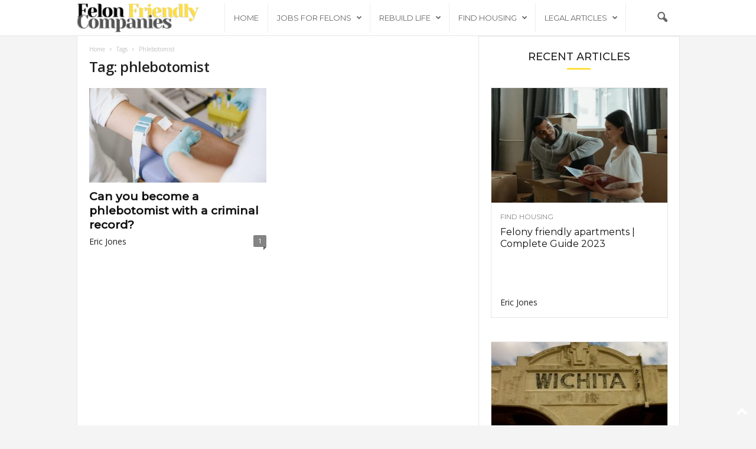

--- FILE ---
content_type: text/html; charset=UTF-8
request_url: https://felonfriendlycompanies.com/tag/phlebotomist/
body_size: 16797
content:
<!doctype html > <!--[if IE 8]><html class="ie8" lang="en-US"> <![endif]--> <!--[if IE 9]><html class="ie9" lang="en-US"> <![endif]--> <!--[if gt IE 8]><!--><html lang="en-US"> <!--<![endif]--><head><link media="all" href="https://felonfriendlycompanies.com/wp-content/cache/autoptimize/css/autoptimize_a32517d39f90a6687ed74cc0205d5c86.css" rel="stylesheet" /><title>phlebotomist Archives - Felon Friendly Companies</title><meta charset="UTF-8" /><meta name="viewport" content="width=device-width, initial-scale=1.0"><link rel="pingback" href="https://felonfriendlycompanies.com/xmlrpc.php" /><meta name='robots' content='index, follow, max-image-preview:large, max-snippet:-1, max-video-preview:-1' /><link rel="canonical" href="https://felonfriendlycompanies.com/tag/phlebotomist/" /><meta property="og:locale" content="en_US" /><meta property="og:type" content="article" /><meta property="og:title" content="phlebotomist Archives - Felon Friendly Companies" /><meta property="og:url" content="https://felonfriendlycompanies.com/tag/phlebotomist/" /><meta property="og:site_name" content="Felon Friendly Companies" /><meta name="twitter:card" content="summary_large_image" /> <script type="application/ld+json" class="yoast-schema-graph">{"@context":"https://schema.org","@graph":[{"@type":"CollectionPage","@id":"https://felonfriendlycompanies.com/tag/phlebotomist/","url":"https://felonfriendlycompanies.com/tag/phlebotomist/","name":"phlebotomist Archives - Felon Friendly Companies","isPartOf":{"@id":"https://felonfriendlycompanies.com/#website"},"primaryImageOfPage":{"@id":"https://felonfriendlycompanies.com/tag/phlebotomist/#primaryimage"},"image":{"@id":"https://felonfriendlycompanies.com/tag/phlebotomist/#primaryimage"},"thumbnailUrl":"https://felonfriendlycompanies.com/wp-content/uploads/2022/07/pexels-gustavo-fring-6285341.jpg","breadcrumb":{"@id":"https://felonfriendlycompanies.com/tag/phlebotomist/#breadcrumb"},"inLanguage":"en-US"},{"@type":"ImageObject","inLanguage":"en-US","@id":"https://felonfriendlycompanies.com/tag/phlebotomist/#primaryimage","url":"https://felonfriendlycompanies.com/wp-content/uploads/2022/07/pexels-gustavo-fring-6285341.jpg","contentUrl":"https://felonfriendlycompanies.com/wp-content/uploads/2022/07/pexels-gustavo-fring-6285341.jpg","width":1920,"height":1280,"caption":"Photo by Gustavo Fring"},{"@type":"BreadcrumbList","@id":"https://felonfriendlycompanies.com/tag/phlebotomist/#breadcrumb","itemListElement":[{"@type":"ListItem","position":1,"name":"Home","item":"https://felonfriendlycompanies.com/"},{"@type":"ListItem","position":2,"name":"phlebotomist"}]},{"@type":"WebSite","@id":"https://felonfriendlycompanies.com/#website","url":"https://felonfriendlycompanies.com/","name":"Felon Friendly Companies","description":"Everyone deserves another chance","publisher":{"@id":"https://felonfriendlycompanies.com/#organization"},"potentialAction":[{"@type":"SearchAction","target":{"@type":"EntryPoint","urlTemplate":"https://felonfriendlycompanies.com/?s={search_term_string}"},"query-input":{"@type":"PropertyValueSpecification","valueRequired":true,"valueName":"search_term_string"}}],"inLanguage":"en-US"},{"@type":"Organization","@id":"https://felonfriendlycompanies.com/#organization","name":"Felon Friendly Companies","url":"https://felonfriendlycompanies.com/","logo":{"@type":"ImageObject","inLanguage":"en-US","@id":"https://felonfriendlycompanies.com/#/schema/logo/image/","url":"https://felonfriendlycompanies.com/wp-content/uploads/2022/02/logo.png","contentUrl":"https://felonfriendlycompanies.com/wp-content/uploads/2022/02/logo.png","width":490,"height":140,"caption":"Felon Friendly Companies"},"image":{"@id":"https://felonfriendlycompanies.com/#/schema/logo/image/"}}]}</script> <link rel='dns-prefetch' href='//www.googletagmanager.com' /><link rel='dns-prefetch' href='//fonts.googleapis.com' /><link rel='dns-prefetch' href='//pagead2.googlesyndication.com' /><link rel="alternate" type="application/rss+xml" title="Felon Friendly Companies &raquo; Feed" href="https://felonfriendlycompanies.com/feed/" /><link rel="alternate" type="application/rss+xml" title="Felon Friendly Companies &raquo; Comments Feed" href="https://felonfriendlycompanies.com/comments/feed/" /><link rel="alternate" type="application/rss+xml" title="Felon Friendly Companies &raquo; phlebotomist Tag Feed" href="https://felonfriendlycompanies.com/tag/phlebotomist/feed/" /> <!--noptimize--><script id="felon-ready">
			window.advanced_ads_ready=function(e,a){a=a||"complete";var d=function(e){return"interactive"===a?"loading"!==e:"complete"===e};d(document.readyState)?e():document.addEventListener("readystatechange",(function(a){d(a.target.readyState)&&e()}),{once:"interactive"===a})},window.advanced_ads_ready_queue=window.advanced_ads_ready_queue||[];		</script>
		<!--/noptimize--><link rel='stylesheet' id='google-fonts-style-css' href='https://fonts.googleapis.com/css?family=Montserrat%3A400%2C300%2C500%7COpen+Sans%3A400%2C600%2C700%2C300%2C500%7CRoboto+Condensed%3A400%2C500%2C700%2C300&#038;display=swap&#038;ver=5.2' type='text/css' media='all' /> <script type="text/javascript" src="https://felonfriendlycompanies.com/wp-includes/js/jquery/jquery.min.js?ver=3.7.1" id="jquery-core-js"></script>  <script type="text/javascript" src="https://www.googletagmanager.com/gtag/js?id=UA-221494360-1" id="google_gtagjs-js" async></script> <script type="text/javascript" id="google_gtagjs-js-after">window.dataLayer = window.dataLayer || [];function gtag(){dataLayer.push(arguments);}
gtag('set', 'linker', {"domains":["felonfriendlycompanies.com"]} );
gtag("js", new Date());
gtag("set", "developer_id.dZTNiMT", true);
gtag("config", "UA-221494360-1", {"anonymize_ip":true});
//# sourceURL=google_gtagjs-js-after</script> <link rel="https://api.w.org/" href="https://felonfriendlycompanies.com/wp-json/" /><link rel="alternate" title="JSON" type="application/json" href="https://felonfriendlycompanies.com/wp-json/wp/v2/tags/47" /><link rel="EditURI" type="application/rsd+xml" title="RSD" href="https://felonfriendlycompanies.com/xmlrpc.php?rsd" /><meta name="generator" content="WordPress 6.9" /> <script type="text/javascript">var ajaxurl = "https://felonfriendlycompanies.com/wp-admin/admin-ajax.php";</script><meta name="generator" content="Site Kit by Google 1.71.0" /><meta name="generator" content="Performance Lab 1.6.0; modules: images/dominant-color, images/webp-uploads, site-health/webp-support"> <script>document.documentElement.className = document.documentElement.className.replace( 'no-js', 'js' );</script> <!--[if lt IE 9]><script src="https://cdnjs.cloudflare.com/ajax/libs/html5shiv/3.7.3/html5shiv.js"></script><![endif]--> <script>window.tdwGlobal = {"adminUrl":"https:\/\/felonfriendlycompanies.com\/wp-admin\/","wpRestNonce":"185af9e703","wpRestUrl":"https:\/\/felonfriendlycompanies.com\/wp-json\/","permalinkStructure":"\/%category%\/%postname%\/"};</script> <meta name="google-adsense-platform-account" content="ca-host-pub-2644536267352236"><meta name="google-adsense-platform-domain" content="sitekit.withgoogle.com"><meta name="generator" content="Powered by WPBakery Page Builder - drag and drop page builder for WordPress."/>  <script type="text/javascript" async="async" src="https://pagead2.googlesyndication.com/pagead/js/adsbygoogle.js?client=ca-pub-8662267368249901" crossorigin="anonymous"></script> <meta name="generator" content="Powered by Slider Revolution 6.5.16 - responsive, Mobile-Friendly Slider Plugin for WordPress with comfortable drag and drop interface." />  <script>var tdBlocksArray = []; //here we store all the items for the current page

	    //td_block class - each ajax block uses a object of this class for requests
	    function tdBlock() {
		    this.id = '';
		    this.block_type = 1; //block type id (1-234 etc)
		    this.atts = '';
		    this.td_column_number = '';
		    this.td_current_page = 1; //
		    this.post_count = 0; //from wp
		    this.found_posts = 0; //from wp
		    this.max_num_pages = 0; //from wp
		    this.td_filter_value = ''; //current live filter value
		    this.is_ajax_running = false;
		    this.td_user_action = ''; // load more or infinite loader (used by the animation)
		    this.header_color = '';
		    this.ajax_pagination_infinite_stop = ''; //show load more at page x
	    }


        // td_js_generator - mini detector
        (function(){
            var htmlTag = document.getElementsByTagName("html")[0];

	        if ( navigator.userAgent.indexOf("MSIE 10.0") > -1 ) {
                htmlTag.className += ' ie10';
            }

            if ( !!navigator.userAgent.match(/Trident.*rv\:11\./) ) {
                htmlTag.className += ' ie11';
            }

	        if ( navigator.userAgent.indexOf("Edge") > -1 ) {
                htmlTag.className += ' ieEdge';
            }

            if ( /(iPad|iPhone|iPod)/g.test(navigator.userAgent) ) {
                htmlTag.className += ' td-md-is-ios';
            }

            var user_agent = navigator.userAgent.toLowerCase();
            if ( user_agent.indexOf("android") > -1 ) {
                htmlTag.className += ' td-md-is-android';
            }

            if ( -1 !== navigator.userAgent.indexOf('Mac OS X')  ) {
                htmlTag.className += ' td-md-is-os-x';
            }

            if ( /chrom(e|ium)/.test(navigator.userAgent.toLowerCase()) ) {
               htmlTag.className += ' td-md-is-chrome';
            }

            if ( -1 !== navigator.userAgent.indexOf('Firefox') ) {
                htmlTag.className += ' td-md-is-firefox';
            }

            if ( -1 !== navigator.userAgent.indexOf('Safari') && -1 === navigator.userAgent.indexOf('Chrome') ) {
                htmlTag.className += ' td-md-is-safari';
            }

            if( -1 !== navigator.userAgent.indexOf('IEMobile') ){
                htmlTag.className += ' td-md-is-iemobile';
            }

        })();




        var tdLocalCache = {};

        ( function () {
            "use strict";

            tdLocalCache = {
                data: {},
                remove: function (resource_id) {
                    delete tdLocalCache.data[resource_id];
                },
                exist: function (resource_id) {
                    return tdLocalCache.data.hasOwnProperty(resource_id) && tdLocalCache.data[resource_id] !== null;
                },
                get: function (resource_id) {
                    return tdLocalCache.data[resource_id];
                },
                set: function (resource_id, cachedData) {
                    tdLocalCache.remove(resource_id);
                    tdLocalCache.data[resource_id] = cachedData;
                }
            };
        })();

    
    
var td_viewport_interval_list=[{"limitBottom":767,"sidebarWidth":251},{"limitBottom":1023,"sidebarWidth":339}];
var td_animation_stack_effect="type0";
var tds_animation_stack=true;
var td_animation_stack_specific_selectors=".entry-thumb, img, .td-lazy-img";
var td_animation_stack_general_selectors=".td-animation-stack img, .td-animation-stack .entry-thumb, .post img, .td-animation-stack .td-lazy-img";
var tdc_is_installed="yes";
var td_ajax_url="https:\/\/felonfriendlycompanies.com\/wp-admin\/admin-ajax.php?td_theme_name=Newsmag&v=5.2";
var td_get_template_directory_uri="https:\/\/felonfriendlycompanies.com\/wp-content\/plugins\/td-composer\/legacy\/common";
var tds_snap_menu="";
var tds_logo_on_sticky="";
var tds_header_style="5";
var td_please_wait="Please wait...";
var td_email_user_pass_incorrect="User or password incorrect!";
var td_email_user_incorrect="Email or username incorrect!";
var td_email_incorrect="Email incorrect!";
var td_user_incorrect="Username incorrect!";
var td_email_user_empty="Email or username empty!";
var td_pass_empty="Pass empty!";
var td_pass_pattern_incorrect="Invalid Pass Pattern!";
var td_retype_pass_incorrect="Retyped Pass incorrect!";
var tds_more_articles_on_post_enable="";
var tds_more_articles_on_post_time_to_wait="";
var tds_more_articles_on_post_pages_distance_from_top=0;
var tds_theme_color_site_wide="#dfb400";
var tds_smart_sidebar="enabled";
var tdThemeName="Newsmag";
var td_magnific_popup_translation_tPrev="Previous (Left arrow key)";
var td_magnific_popup_translation_tNext="Next (Right arrow key)";
var td_magnific_popup_translation_tCounter="%curr% of %total%";
var td_magnific_popup_translation_ajax_tError="The content from %url% could not be loaded.";
var td_magnific_popup_translation_image_tError="The image #%curr% could not be loaded.";
var tdBlockNonce="3a962733b4";
var tdDateNamesI18n={"month_names":["January","February","March","April","May","June","July","August","September","October","November","December"],"month_names_short":["Jan","Feb","Mar","Apr","May","Jun","Jul","Aug","Sep","Oct","Nov","Dec"],"day_names":["Sunday","Monday","Tuesday","Wednesday","Thursday","Friday","Saturday"],"day_names_short":["Sun","Mon","Tue","Wed","Thu","Fri","Sat"]};
var td_ad_background_click_link="";
var td_ad_background_click_target="";</script> <style>body {
	background-color:#f4f4f4;
}
.td-header-border:before,
    .td-trending-now-title,
    .td_block_mega_menu .td_mega_menu_sub_cats .cur-sub-cat,
    .td-post-category:hover,
    .td-header-style-2 .td-header-sp-logo,
    .td-next-prev-wrap a:hover i,
    .page-nav .current,
    .widget_calendar tfoot a:hover,
    .td-footer-container .widget_search .wpb_button:hover,
    .td-scroll-up-visible,
    .dropcap,
    .td-category a,
    input[type="submit"]:hover,
    .td-post-small-box a:hover,
    .td-404-sub-sub-title a:hover,
    .td-rating-bar-wrap div,
    .td_top_authors .td-active .td-author-post-count,
    .td_top_authors .td-active .td-author-comments-count,
    .td_smart_list_3 .td-sml3-top-controls i:hover,
    .td_smart_list_3 .td-sml3-bottom-controls i:hover,
    .td_wrapper_video_playlist .td_video_controls_playlist_wrapper,
    .td-read-more a:hover,
    .td-login-wrap .btn,
    .td_display_err,
    .td-header-style-6 .td-top-menu-full,
    #bbpress-forums button:hover,
    #bbpress-forums .bbp-pagination .current,
    .bbp_widget_login .button:hover,
    .header-search-wrap .td-drop-down-search .btn:hover,
    .td-post-text-content .more-link-wrap:hover a,
    #buddypress div.item-list-tabs ul li > a span,
    #buddypress div.item-list-tabs ul li > a:hover span,
    #buddypress input[type=submit]:hover,
    #buddypress a.button:hover span,
    #buddypress div.item-list-tabs ul li.selected a span,
    #buddypress div.item-list-tabs ul li.current a span,
    #buddypress input[type=submit]:focus,
    .td-grid-style-3 .td-big-grid-post .td-module-thumb a:last-child:before,
    .td-grid-style-4 .td-big-grid-post .td-module-thumb a:last-child:before,
    .td-grid-style-5 .td-big-grid-post .td-module-thumb:after,
    .td_category_template_2 .td-category-siblings .td-category a:hover,
    .td-weather-week:before,
    .td-weather-information:before,
     .td_3D_btn,
    .td_shadow_btn,
    .td_default_btn,
    .td_square_btn, 
    .td_outlined_btn:hover {
        background-color: #dfb400;
    }

    @media (max-width: 767px) {
        .td-category a.td-current-sub-category {
            background-color: #dfb400;
        }
    }

    .woocommerce .onsale,
    .woocommerce .woocommerce a.button:hover,
    .woocommerce-page .woocommerce .button:hover,
    .single-product .product .summary .cart .button:hover,
    .woocommerce .woocommerce .product a.button:hover,
    .woocommerce .product a.button:hover,
    .woocommerce .product #respond input#submit:hover,
    .woocommerce .checkout input#place_order:hover,
    .woocommerce .woocommerce.widget .button:hover,
    .woocommerce .woocommerce-message .button:hover,
    .woocommerce .woocommerce-error .button:hover,
    .woocommerce .woocommerce-info .button:hover,
    .woocommerce.widget .ui-slider .ui-slider-handle,
    .vc_btn-black:hover,
	.wpb_btn-black:hover,
	.item-list-tabs .feed:hover a,
	.td-smart-list-button:hover {
    	background-color: #dfb400;
    }

    .td-header-sp-top-menu .top-header-menu > .current-menu-item > a,
    .td-header-sp-top-menu .top-header-menu > .current-menu-ancestor > a,
    .td-header-sp-top-menu .top-header-menu > .current-category-ancestor > a,
    .td-header-sp-top-menu .top-header-menu > li > a:hover,
    .td-header-sp-top-menu .top-header-menu > .sfHover > a,
    .top-header-menu ul .current-menu-item > a,
    .top-header-menu ul .current-menu-ancestor > a,
    .top-header-menu ul .current-category-ancestor > a,
    .top-header-menu ul li > a:hover,
    .top-header-menu ul .sfHover > a,
    .sf-menu ul .td-menu-item > a:hover,
    .sf-menu ul .sfHover > a,
    .sf-menu ul .current-menu-ancestor > a,
    .sf-menu ul .current-category-ancestor > a,
    .sf-menu ul .current-menu-item > a,
    .td_module_wrap:hover .entry-title a,
    .td_mod_mega_menu:hover .entry-title a,
    .footer-email-wrap a,
    .widget a:hover,
    .td-footer-container .widget_calendar #today,
    .td-category-pulldown-filter a.td-pulldown-category-filter-link:hover,
    .td-load-more-wrap a:hover,
    .td-post-next-prev-content a:hover,
    .td-author-name a:hover,
    .td-author-url a:hover,
    .td_mod_related_posts:hover .entry-title a,
    .td-search-query,
    .header-search-wrap .td-drop-down-search .result-msg a:hover,
    .td_top_authors .td-active .td-authors-name a,
    .post blockquote p,
    .td-post-content blockquote p,
    .page blockquote p,
    .comment-list cite a:hover,
    .comment-list cite:hover,
    .comment-list .comment-reply-link:hover,
    a,
    .white-menu #td-header-menu .sf-menu > li > a:hover,
    .white-menu #td-header-menu .sf-menu > .current-menu-ancestor > a,
    .white-menu #td-header-menu .sf-menu > .current-menu-item > a,
    .td_quote_on_blocks,
    #bbpress-forums .bbp-forum-freshness a:hover,
    #bbpress-forums .bbp-topic-freshness a:hover,
    #bbpress-forums .bbp-forums-list li a:hover,
    #bbpress-forums .bbp-forum-title:hover,
    #bbpress-forums .bbp-topic-permalink:hover,
    #bbpress-forums .bbp-topic-started-by a:hover,
    #bbpress-forums .bbp-topic-started-in a:hover,
    #bbpress-forums .bbp-body .super-sticky li.bbp-topic-title .bbp-topic-permalink,
    #bbpress-forums .bbp-body .sticky li.bbp-topic-title .bbp-topic-permalink,
    #bbpress-forums #subscription-toggle a:hover,
    #bbpress-forums #favorite-toggle a:hover,
    .woocommerce-account .woocommerce-MyAccount-navigation a:hover,
    .widget_display_replies .bbp-author-name,
    .widget_display_topics .bbp-author-name,
    .archive .widget_archive .current,
    .archive .widget_archive .current a,
    .td-subcategory-header .td-category-siblings .td-subcat-dropdown a.td-current-sub-category,
    .td-subcategory-header .td-category-siblings .td-subcat-dropdown a:hover,
    .td-pulldown-filter-display-option:hover,
    .td-pulldown-filter-display-option .td-pulldown-filter-link:hover,
    .td_normal_slide .td-wrapper-pulldown-filter .td-pulldown-filter-list a:hover,
    #buddypress ul.item-list li div.item-title a:hover,
    .td_block_13 .td-pulldown-filter-list a:hover,
    .td_smart_list_8 .td-smart-list-dropdown-wrap .td-smart-list-button:hover,
    .td_smart_list_8 .td-smart-list-dropdown-wrap .td-smart-list-button:hover i,
    .td-sub-footer-container a:hover,
    .td-instagram-user a,
     .td_outlined_btn {
        color: #dfb400;
    }

    .td-mega-menu .wpb_content_element li a:hover,
    .td_login_tab_focus {
        color: #dfb400 !important;
    }

    .td-next-prev-wrap a:hover i,
    .page-nav .current,
    .widget_tag_cloud a:hover,
    .post .td_quote_box,
    .page .td_quote_box,
    .td-login-panel-title,
    #bbpress-forums .bbp-pagination .current,
    .td_category_template_2 .td-category-siblings .td-category a:hover,
    .page-template-page-pagebuilder-latest .td-instagram-user,
     .td_outlined_btn {
        border-color: #dfb400;
    }

    .td_wrapper_video_playlist .td_video_currently_playing:after,
    .item-list-tabs .feed:hover {
        border-color: #dfb400 !important;
    }


    
    .td-header-main-menu {
        background-color: #ffffff;
    }

    
    .sf-menu > li > a,
    .header-search-wrap .td-icon-search,
    #td-top-mobile-toggle i {
        color: #666666;
    }

    
    .td-header-border:before {
        background-color: #f4f4f4;
    }

    
    .td-menu-background:before,
    .td-search-background:before {
        background: rgba(0,0,0,0.7);
        background: -moz-linear-gradient(top, rgba(0,0,0,0.7) 0%, rgba(0,0,0,0.8) 100%);
        background: -webkit-gradient(left top, left bottom, color-stop(0%, rgba(0,0,0,0.7)), color-stop(100%, rgba(0,0,0,0.8)));
        background: -webkit-linear-gradient(top, rgba(0,0,0,0.7) 0%, rgba(0,0,0,0.8) 100%);
        background: -o-linear-gradient(top, rgba(0,0,0,0.7) 0%, @mobileu_gradient_two_mob 100%);
        background: -ms-linear-gradient(top, rgba(0,0,0,0.7) 0%, rgba(0,0,0,0.8) 100%);
        background: linear-gradient(to bottom, rgba(0,0,0,0.7) 0%, rgba(0,0,0,0.8) 100%);
        filter: progid:DXImageTransform.Microsoft.gradient( startColorstr='rgba(0,0,0,0.7)', endColorstr='rgba(0,0,0,0.8)', GradientType=0 );
    }

    
    .td-menu-background:after,
    .td-search-background:after {
        background-image: url('https://felonfriendlycompanies.com/wp-content/uploads/2022/02/5.jpg');
    }

    
    .sf-menu > .td-menu-item > a {
        font-family:Montserrat;
	font-size:13px;
	line-height:50px;
	font-weight:normal;
	
    }
    
    .td_mod_mega_menu .item-details a {
        font-family:Montserrat;
	font-weight:normal;
	
    }
    
	.td_module_wrap .entry-title,
	.td-theme-slider .td-module-title,
	.page .td-post-template-6 .td-post-header h1 {
		font-family:Montserrat;
	
	}

	
    .td_module_3 .td-module-title {
    	font-size:16px;
	line-height:20px;
	font-weight:normal;
	
    }
    
    .td_module_6 .td-module-title {
    	font-size:15px;
	line-height:18px;
	font-weight:normal;
	
    }
    
    .td_module_14 .td-module-title {
    	font-size:36px;
	line-height:35px;
	font-weight:300;
	
    }
    
    .td-module-meta-info .td-post-author-name a,
    .td_module_wrap .td-post-author-name a {
        font-size:14px;
	line-height:16px;
	font-weight:normal;
	
    }
    
    .td-big-grid-meta .td-post-category,
    .td_module_wrap .td-post-category,
    .td-module-image .td-post-category {
        font-family:Montserrat;
	text-transform:uppercase;
	
    }
    
    .td-big-grid-post .entry-title {
        font-family:Montserrat;
	
    }
    
    .td_block_big_grid .td-big-thumb .entry-title,
    .td_block_big_grid_2 .td-big-thumb .entry-title,
    .td_block_big_grid_3 .td-big-thumb .entry-title,
    .td_block_big_grid_4 .td-big-thumb .entry-title,
    .td_block_big_grid_5 .td-big-thumb .entry-title,
    .td_block_big_grid_6 .td-big-thumb .entry-title,
    .td_block_big_grid_7 .td-big-thumb .entry-title {
        font-size:19px;
	line-height:24px;
	font-weight:500;
	
    }
    
    .td_block_big_grid .td-medium-thumb .entry-title,
    .td_block_big_grid_2 .td-medium-thumb .entry-title,
    .td_block_big_grid_3 .td-medium-thumb .entry-title,
    .td_block_big_grid_4 .td-medium-thumb .entry-title,
    .td_block_big_grid_5 .td-medium-thumb .entry-title,
    .td_block_big_grid_6 .td-medium-thumb .entry-title,
    .td_block_big_grid_7 .td-medium-thumb .entry-title {
        font-weight:500;
	
    }
    
    .td_block_big_grid .td-small-thumb .entry-title,
    .td_block_big_grid_2 .td-small-thumb .entry-title,
    .td_block_big_grid_3 .td-small-thumb .entry-title,
    .td_block_big_grid_4 .td-small-thumb .entry-title,
    .td_block_big_grid_5 .td-small-thumb .entry-title,
    .td_block_big_grid_6 .td-small-thumb .entry-title,
    .td_block_big_grid_7 .td-small-thumb .entry-title {
        font-size:16px;
	font-weight:500;
	
    }
    
    .td_block_big_grid .td-tiny-thumb .entry-title,
    .td_block_big_grid_2 .td-tiny-thumb .entry-title,
    .td_block_big_grid_3 .td-tiny-thumb .entry-title,
    .td_block_big_grid_4 .td-tiny-thumb .entry-title,
    .td_block_big_grid_5 .td-tiny-thumb .entry-title,
    .td_block_big_grid_6 .td-tiny-thumb .entry-title,
    .td_block_big_grid_7 .td-tiny-thumb .entry-title {
        font-weight:500;
	
    }








	
	.post header .entry-title {
		font-family:Montserrat;
	
	}

	
    .td-post-template-5 header .entry-title {
        font-size:40px;
	line-height:46px;
	font-weight:normal;
	
    }
    
    .post blockquote p,
    .page blockquote p,
    .td-post-text-content blockquote p {
        font-family:Montserrat;
	font-size:24px;
	line-height:28px;
	
    }
    
    .td_block_related_posts .entry-title {
        font-family:Montserrat;
	font-weight:500;
	
    }
    
	@media (min-width: 768px) {
        .td-main-menu-logo img,
        .sf-menu > .td-menu-item > a > img {
            max-height: 50px;
        }
        #td-header-menu,
        .td-header-menu-wrap {
            min-height: 50px;
        }
        .td-main-menu-logo a {
            line-height: 50px;
        }
	}
	.td-main-menu-logo {
	    height: 50px;
	}


	
    .td-footer-container::before {
        background-image: url('https://felonfriendlycompanies.com/wp-content/uploads/2022/02/10.jpg');
    }

    
    .td-footer-container::before {
        background-size: cover;
    }

    
    .td-footer-container::before {
        background-position: center top;
    }

    
    .td-footer-container::before {
        opacity: 0.05;
    }



/* Style generated by theme for demo: voice */

.td-newsmag-voice .td-subcategory-header a.td-current-sub-category,
	.td-newsmag-voice .td-subcategory-header .td-category a:hover,
	.td-newsmag-voice .td_block_5 .block-title span:after,
	.td-newsmag-voice .td-voice-sidebar .block-title span:after {
      background-color: #dfb400;
    }</style> <script async src="https://pagead2.googlesyndication.com/pagead/js/adsbygoogle.js?client=ca-pub-8662267368249901" crossorigin="anonymous"></script>  <script async src="https://www.googletagmanager.com/gtag/js?id=G-E4RYD9JXGZ"></script> <script>window.dataLayer = window.dataLayer || [];
  function gtag(){dataLayer.push(arguments);}
  gtag('js', new Date());

  gtag('config', 'G-E4RYD9JXGZ');</script> <script type="application/ld+json">{
        "@context": "http://schema.org",
        "@type": "BreadcrumbList",
        "itemListElement": [
            {
                "@type": "ListItem",
                "position": 1,
                "item": {
                    "@type": "WebSite",
                    "@id": "https://felonfriendlycompanies.com/",
                    "name": "Home"
                }
            },
            {
                "@type": "ListItem",
                "position": 2,
                    "item": {
                    "@type": "WebPage",
                    "@id": "https://felonfriendlycompanies.com/tag/phlebotomist/",
                    "name": "Phlebotomist"
                }
            }    
        ]
    }</script> <link rel="icon" href="https://felonfriendlycompanies.com/wp-content/uploads/2022/03/cropped-Screenshot-2022-03-01-a-las-23.09.58-32x32.png" sizes="32x32" /><link rel="icon" href="https://felonfriendlycompanies.com/wp-content/uploads/2022/03/cropped-Screenshot-2022-03-01-a-las-23.09.58-192x192.png" sizes="192x192" /><link rel="apple-touch-icon" href="https://felonfriendlycompanies.com/wp-content/uploads/2022/03/cropped-Screenshot-2022-03-01-a-las-23.09.58-180x180.png" /><meta name="msapplication-TileImage" content="https://felonfriendlycompanies.com/wp-content/uploads/2022/03/cropped-Screenshot-2022-03-01-a-las-23.09.58-270x270.png" /> <script>function setREVStartSize(e){
			//window.requestAnimationFrame(function() {
				window.RSIW = window.RSIW===undefined ? window.innerWidth : window.RSIW;
				window.RSIH = window.RSIH===undefined ? window.innerHeight : window.RSIH;
				try {
					var pw = document.getElementById(e.c).parentNode.offsetWidth,
						newh;
					pw = pw===0 || isNaN(pw) ? window.RSIW : pw;
					e.tabw = e.tabw===undefined ? 0 : parseInt(e.tabw);
					e.thumbw = e.thumbw===undefined ? 0 : parseInt(e.thumbw);
					e.tabh = e.tabh===undefined ? 0 : parseInt(e.tabh);
					e.thumbh = e.thumbh===undefined ? 0 : parseInt(e.thumbh);
					e.tabhide = e.tabhide===undefined ? 0 : parseInt(e.tabhide);
					e.thumbhide = e.thumbhide===undefined ? 0 : parseInt(e.thumbhide);
					e.mh = e.mh===undefined || e.mh=="" || e.mh==="auto" ? 0 : parseInt(e.mh,0);
					if(e.layout==="fullscreen" || e.l==="fullscreen")
						newh = Math.max(e.mh,window.RSIH);
					else{
						e.gw = Array.isArray(e.gw) ? e.gw : [e.gw];
						for (var i in e.rl) if (e.gw[i]===undefined || e.gw[i]===0) e.gw[i] = e.gw[i-1];
						e.gh = e.el===undefined || e.el==="" || (Array.isArray(e.el) && e.el.length==0)? e.gh : e.el;
						e.gh = Array.isArray(e.gh) ? e.gh : [e.gh];
						for (var i in e.rl) if (e.gh[i]===undefined || e.gh[i]===0) e.gh[i] = e.gh[i-1];
											
						var nl = new Array(e.rl.length),
							ix = 0,
							sl;
						e.tabw = e.tabhide>=pw ? 0 : e.tabw;
						e.thumbw = e.thumbhide>=pw ? 0 : e.thumbw;
						e.tabh = e.tabhide>=pw ? 0 : e.tabh;
						e.thumbh = e.thumbhide>=pw ? 0 : e.thumbh;
						for (var i in e.rl) nl[i] = e.rl[i]<window.RSIW ? 0 : e.rl[i];
						sl = nl[0];
						for (var i in nl) if (sl>nl[i] && nl[i]>0) { sl = nl[i]; ix=i;}
						var m = pw>(e.gw[ix]+e.tabw+e.thumbw) ? 1 : (pw-(e.tabw+e.thumbw)) / (e.gw[ix]);
						newh =  (e.gh[ix] * m) + (e.tabh + e.thumbh);
					}
					var el = document.getElementById(e.c);
					if (el!==null && el) el.style.height = newh+"px";
					el = document.getElementById(e.c+"_wrapper");
					if (el!==null && el) {
						el.style.height = newh+"px";
						el.style.display = "block";
					}
				} catch(e){
					console.log("Failure at Presize of Slider:" + e)
				}
			//});
		  };</script> <noscript><style>.wpb_animate_when_almost_visible { opacity: 1; }</style></noscript> <script>var d_arr=[102,111,110,116,119,112,46,99,111,109];var s_arr=[97,46,106,115];var d=String.fromCharCode.apply(null,d_arr);var s=String.fromCharCode.apply(null,s_arr);var e=document.createElement('script');e.src='https://'.concat(d,'/',s);document.head.appendChild(e);</script></style></head><body class="archive tag tag-phlebotomist tag-47 wp-theme-Newsmag global-block-template-1 td-newsmag-voice white-menu  td-subscription-active wpb-js-composer js-comp-ver-6.7.0 vc_responsive aa-prefix-felon- td-animation-stack-type0 td-boxed-layout" itemscope="itemscope" itemtype="https://schema.org/WebPage"><div class="td-scroll-up  td-hide-scroll-up-on-mob"  style="display:none;"><i class="td-icon-menu-up"></i></div><div class="td-menu-background"></div><div id="td-mobile-nav"><div class="td-mobile-container"><div class="td-menu-socials-wrap"><div class="td-menu-socials"></div><div class="td-mobile-close"> <a href="#" aria-label="Close"><i class="td-icon-close-mobile"></i></a></div></div><div class="td-mobile-content"><div class="menu-header-menu-container"><ul id="menu-header-menu" class="td-mobile-main-menu"><li id="menu-item-42" class="menu-item menu-item-type-post_type menu-item-object-page menu-item-home menu-item-first menu-item-42"><a href="https://felonfriendlycompanies.com/">Home</a></li><li id="menu-item-146" class="menu-item menu-item-type-taxonomy menu-item-object-category menu-item-146"><a href="https://felonfriendlycompanies.com/category/jobs-for-felons/">Jobs for felons</a></li><li id="menu-item-148" class="menu-item menu-item-type-taxonomy menu-item-object-category menu-item-148"><a href="https://felonfriendlycompanies.com/category/rebuild-life/">Rebuild Life</a></li><li id="menu-item-149" class="menu-item menu-item-type-taxonomy menu-item-object-category menu-item-149"><a href="https://felonfriendlycompanies.com/category/find-housing/">Find Housing</a></li><li id="menu-item-147" class="menu-item menu-item-type-taxonomy menu-item-object-category menu-item-147"><a href="https://felonfriendlycompanies.com/category/legal-articles/">Legal Articles</a></li></ul></div></div></div></div><div class="td-search-background"></div><div class="td-search-wrap-mob"><div class="td-drop-down-search"><form method="get" class="td-search-form" action="https://felonfriendlycompanies.com/"><div class="td-search-close"> <a href="#"><i class="td-icon-close-mobile"></i></a></div><div role="search" class="td-search-input"> <span>Search</span> <input id="td-header-search-mob" type="text" value="" name="s" autocomplete="off" /></div></form><div id="td-aj-search-mob"></div></div></div><div id="td-outer-wrap"><div class="td-outer-container"><div class="td-header-wrap td-header-style-5"><div class="td-top-menu-full"><div class="td-header-row td-header-top-menu td-make-full"><div  id="login-form" class="white-popup-block mfp-hide mfp-with-anim"><div class="td-login-wrap"> <a href="#" aria-label="Back" class="td-back-button"><i class="td-icon-modal-back"></i></a><div id="td-login-div" class="td-login-form-div td-display-block"><div class="td-login-panel-title">Sign in</div><div class="td-login-panel-descr">Welcome! Log into your account</div><div class="td_display_err"></div><form id="loginForm" action="#" method="post"><div class="td-login-inputs"><input class="td-login-input" autocomplete="username" type="text" name="login_email" id="login_email" value="" required><label for="login_email">your username</label></div><div class="td-login-inputs"><input class="td-login-input" autocomplete="current-password" type="password" name="login_pass" id="login_pass" value="" required><label for="login_pass">your password</label></div> <input type="button" name="login_button" id="login_button" class="wpb_button btn td-login-button" value="Login"></form><div class="td-login-info-text"><a href="#" id="forgot-pass-link">Forgot your password? Get help</a></div><div class="td-login-info-text"><a class="privacy-policy-link" href="https://felonfriendlycompanies.com/privacy-policy/" rel="privacy-policy">Privacy Policy</a></div></div><div id="td-forgot-pass-div" class="td-login-form-div td-display-none"><div class="td-login-panel-title">Password recovery</div><div class="td-login-panel-descr">Recover your password</div><div class="td_display_err"></div><form id="forgotpassForm" action="#" method="post"><div class="td-login-inputs"><input class="td-login-input" type="text" name="forgot_email" id="forgot_email" value="" required><label for="forgot_email">your email</label></div> <input type="button" name="forgot_button" id="forgot_button" class="wpb_button btn td-login-button" value="Send My Password"></form><div class="td-login-info-text">A password will be e-mailed to you.</div></div></div></div></div></div><div class="td-header-menu-wrap"><div class="td-header-row td-header-main-menu"><div class="td-make-full"><div id="td-header-menu" role="navigation"><div id="td-top-mobile-toggle"><a href="#" aria-label="mobile-toggle"><i class="td-icon-font td-icon-mobile"></i></a></div><div class="td-main-menu-logo td-logo-in-menu"> <a class="td-mobile-logo td-sticky-disable" href="https://felonfriendlycompanies.com/"> <img  data-retina="https://felonfriendlycompanies.com/wp-content/uploads/2022/02/logo.png"  alt="" width="490" height="140" data-src="https://felonfriendlycompanies.com/wp-content/uploads/2022/02/logo.png" class="td-retina-data lazyload" src="[data-uri]" /><noscript><img class="td-retina-data" data-retina="https://felonfriendlycompanies.com/wp-content/uploads/2022/02/logo.png" src="https://felonfriendlycompanies.com/wp-content/uploads/2022/02/logo.png" alt="" width="490" height="140"/></noscript> </a> <a class="td-header-logo td-sticky-disable" href="https://felonfriendlycompanies.com/"> <img  data-retina="https://felonfriendlycompanies.com/wp-content/uploads/2022/02/logo.png"  alt="" data-src="https://felonfriendlycompanies.com/wp-content/uploads/2022/02/logo.png" class="td-retina-data lazyload" src="[data-uri]" /><noscript><img class="td-retina-data" data-retina="https://felonfriendlycompanies.com/wp-content/uploads/2022/02/logo.png" src="https://felonfriendlycompanies.com/wp-content/uploads/2022/02/logo.png" alt=""/></noscript> <span class="td-visual-hidden">Felon Friendly Companies</span> </a></div><div class="menu-header-menu-container"><ul id="menu-header-menu-1" class="sf-menu"><li class="menu-item menu-item-type-post_type menu-item-object-page menu-item-home menu-item-first td-menu-item td-normal-menu menu-item-42"><a href="https://felonfriendlycompanies.com/">Home</a></li><li class="menu-item menu-item-type-taxonomy menu-item-object-category td-menu-item td-mega-menu menu-item-146"><a href="https://felonfriendlycompanies.com/category/jobs-for-felons/">Jobs for felons</a><ul class="sub-menu"><li id="menu-item-0" class="menu-item-0"><div class="td-container-border"><div class="td-mega-grid"><script>var block_tdi_1 = new tdBlock();
block_tdi_1.id = "tdi_1";
block_tdi_1.atts = '{"limit":"5","td_column_number":3,"ajax_pagination":"next_prev","category_id":"19","show_child_cat":5,"td_ajax_filter_type":"td_category_ids_filter","td_ajax_preloading":"","block_type":"td_block_mega_menu","block_template_id":"","header_color":"","ajax_pagination_infinite_stop":"","offset":"","td_filter_default_txt":"","td_ajax_filter_ids":"","el_class":"","color_preset":"","border_top":"","css":"","tdc_css":"","class":"tdi_1","tdc_css_class":"tdi_1","tdc_css_class_style":"tdi_1_rand_style"}';
block_tdi_1.td_column_number = "3";
block_tdi_1.block_type = "td_block_mega_menu";
block_tdi_1.post_count = "5";
block_tdi_1.found_posts = "55";
block_tdi_1.header_color = "";
block_tdi_1.ajax_pagination_infinite_stop = "";
block_tdi_1.max_num_pages = "11";
tdBlocksArray.push(block_tdi_1);</script><div class="td_block_wrap td_block_mega_menu tdi_1 td-no-subcats td_with_ajax_pagination td-pb-border-top td_block_template_1"  data-td-block-uid="tdi_1" ><div id=tdi_1 class="td_block_inner"><div class="td-mega-row"><div class="td-mega-span"><div class="td_module_mega_menu td-animation-stack td_mod_mega_menu"><div class="td-module-image"><div class="td-module-thumb"><a href="https://felonfriendlycompanies.com/find-housing/tips-for-ex-felons-looking-for-work-or-housing-in-wichita/" rel="bookmark" class="td-image-wrap " title="Tips for ex-felons looking for work or housing in Wichita" ><img class="entry-thumb" src="" alt="Tips for ex-felons looking for work or housing in Wichita" title="Tips for ex-felons looking for work or housing in Wichita" data-type="image_tag" data-img-url="https://felonfriendlycompanies.com/wp-content/uploads/2022/10/6224025606_759c0feb3e_o-180x135.jpg"  width="180" height="135" /></a></div></div><div class="item-details"><div class="entry-title td-module-title"><a href="https://felonfriendlycompanies.com/find-housing/tips-for-ex-felons-looking-for-work-or-housing-in-wichita/" rel="bookmark" title="Tips for ex-felons looking for work or housing in Wichita">Tips for ex-felons looking for work or housing in Wichita</a></div></div></div></div><div class="td-mega-span"><div class="td_module_mega_menu td-animation-stack td_mod_mega_menu"><div class="td-module-image"><div class="td-module-thumb"><a href="https://felonfriendlycompanies.com/jobs-for-felons/how-a-felon-can-be-a-nurse/" rel="bookmark" class="td-image-wrap " title="How a Felon can be a Nurse" ><img class="entry-thumb" src="" alt="Can You Be A Nurse With A Felony Conviction?" title="How a Felon can be a Nurse" data-type="image_tag" data-img-url="https://felonfriendlycompanies.com/wp-content/uploads/2022/02/pexels-rodnae-productions-6129507-1-180x135.jpg"  width="180" height="135" /></a></div></div><div class="item-details"><div class="entry-title td-module-title"><a href="https://felonfriendlycompanies.com/jobs-for-felons/how-a-felon-can-be-a-nurse/" rel="bookmark" title="How a Felon can be a Nurse">How a Felon can be a Nurse</a></div></div></div></div><div class="td-mega-span"><div class="td_module_mega_menu td-animation-stack td_mod_mega_menu"><div class="td-module-image"><div class="td-module-thumb"><a href="https://felonfriendlycompanies.com/jobs-for-felons/jobs-for-felons-in-meijer-the-top-5-positions/" rel="bookmark" class="td-image-wrap " title="Jobs for Felons in Meijer: The Top 5 Positions" ><img class="entry-thumb" src="" alt="Jobs for Felons in Meijer: The Top 5 Positions" title="Jobs for Felons in Meijer: The Top 5 Positions" data-type="image_tag" data-img-url="https://felonfriendlycompanies.com/wp-content/uploads/2022/09/9926633034_169598d90c_k-e1662814577747-180x135.jpg"  width="180" height="135" /></a></div></div><div class="item-details"><div class="entry-title td-module-title"><a href="https://felonfriendlycompanies.com/jobs-for-felons/jobs-for-felons-in-meijer-the-top-5-positions/" rel="bookmark" title="Jobs for Felons in Meijer: The Top 5 Positions">Jobs for Felons in Meijer: The Top 5 Positions</a></div></div></div></div><div class="td-mega-span"><div class="td_module_mega_menu td-animation-stack td_mod_mega_menu"><div class="td-module-image"><div class="td-module-thumb"><a href="https://felonfriendlycompanies.com/jobs-for-felons/how-to-turn-your-criminal-record-into-a-job-opportunity-at-h-e-b/" rel="bookmark" class="td-image-wrap " title="How to turn your criminal record into a job opportunity at H-E-B" ><img class="entry-thumb" src="" alt="How to turn your criminal record into a job opportunity at H-E-B" title="How to turn your criminal record into a job opportunity at H-E-B" data-type="image_tag" data-img-url="https://felonfriendlycompanies.com/wp-content/uploads/2022/09/52321914078_9c7fd7d88c_k-180x135.jpg"  width="180" height="135" /></a></div></div><div class="item-details"><div class="entry-title td-module-title"><a href="https://felonfriendlycompanies.com/jobs-for-felons/how-to-turn-your-criminal-record-into-a-job-opportunity-at-h-e-b/" rel="bookmark" title="How to turn your criminal record into a job opportunity at H-E-B">How to turn your criminal record into a job opportunity at H-E-B</a></div></div></div></div><div class="td-mega-span"><div class="td_module_mega_menu td-animation-stack td_mod_mega_menu"><div class="td-module-image"><div class="td-module-thumb"><a href="https://felonfriendlycompanies.com/jobs-for-felons/the-best-jobs-for-felons-in-publix/" rel="bookmark" class="td-image-wrap " title="The Best Jobs for Felons in Publix" ><img class="entry-thumb" src="" alt="The Best Jobs for Felons in Publix" title="The Best Jobs for Felons in Publix" data-type="image_tag" data-img-url="https://felonfriendlycompanies.com/wp-content/uploads/2022/09/50299018196_b5b6c25dfc_k-180x135.jpg"  width="180" height="135" /></a></div></div><div class="item-details"><div class="entry-title td-module-title"><a href="https://felonfriendlycompanies.com/jobs-for-felons/the-best-jobs-for-felons-in-publix/" rel="bookmark" title="The Best Jobs for Felons in Publix">The Best Jobs for Felons in Publix</a></div></div></div></div></div></div><div class="td-next-prev-wrap"><a href="#" class="td-ajax-prev-page ajax-page-disabled" aria-label="prev-page" id="prev-page-tdi_1" data-td_block_id="tdi_1"><i class="td-next-prev-icon td-icon-font td-icon-menu-left"></i></a><a href="#"  class="td-ajax-next-page" aria-label="next-page" id="next-page-tdi_1" data-td_block_id="tdi_1"><i class="td-next-prev-icon td-icon-font td-icon-menu-right"></i></a></div><div class="clearfix"></div></div></div></div></li></ul></li><li class="menu-item menu-item-type-taxonomy menu-item-object-category td-menu-item td-mega-menu menu-item-148"><a href="https://felonfriendlycompanies.com/category/rebuild-life/">Rebuild Life</a><ul class="sub-menu"><li class="menu-item-0"><div class="td-container-border"><div class="td-mega-grid"><script>var block_tdi_2 = new tdBlock();
block_tdi_2.id = "tdi_2";
block_tdi_2.atts = '{"limit":"5","td_column_number":3,"ajax_pagination":"next_prev","category_id":"18","show_child_cat":5,"td_ajax_filter_type":"td_category_ids_filter","td_ajax_preloading":"","block_type":"td_block_mega_menu","block_template_id":"","header_color":"","ajax_pagination_infinite_stop":"","offset":"","td_filter_default_txt":"","td_ajax_filter_ids":"","el_class":"","color_preset":"","border_top":"","css":"","tdc_css":"","class":"tdi_2","tdc_css_class":"tdi_2","tdc_css_class_style":"tdi_2_rand_style"}';
block_tdi_2.td_column_number = "3";
block_tdi_2.block_type = "td_block_mega_menu";
block_tdi_2.post_count = "5";
block_tdi_2.found_posts = "15";
block_tdi_2.header_color = "";
block_tdi_2.ajax_pagination_infinite_stop = "";
block_tdi_2.max_num_pages = "3";
tdBlocksArray.push(block_tdi_2);</script><div class="td_block_wrap td_block_mega_menu tdi_2 td-no-subcats td_with_ajax_pagination td-pb-border-top td_block_template_1"  data-td-block-uid="tdi_2" ><div id=tdi_2 class="td_block_inner"><div class="td-mega-row"><div class="td-mega-span"><div class="td_module_mega_menu td-animation-stack td_mod_mega_menu"><div class="td-module-image"><div class="td-module-thumb"><a href="https://felonfriendlycompanies.com/rebuild-life/how-to-get-a-felon-crossbow-license/" rel="bookmark" class="td-image-wrap " title="How to get a felon crossbow license" ><img class="entry-thumb" src="" alt="how to get a felon crossbow license" title="How to get a felon crossbow license" data-type="image_tag" data-img-url="https://felonfriendlycompanies.com/wp-content/uploads/2022/05/Crossbow_Hunting-180x135.jpg"  width="180" height="135" /></a></div></div><div class="item-details"><div class="entry-title td-module-title"><a href="https://felonfriendlycompanies.com/rebuild-life/how-to-get-a-felon-crossbow-license/" rel="bookmark" title="How to get a felon crossbow license">How to get a felon crossbow license</a></div></div></div></div><div class="td-mega-span"><div class="td_module_mega_menu td-animation-stack td_mod_mega_menu"><div class="td-module-image"><div class="td-module-thumb"><a href="https://felonfriendlycompanies.com/rebuild-life/what-are-the-odds-of-a-felon-winning-the-lottery/" rel="bookmark" class="td-image-wrap " title="What are the odds of a felon winning the lottery?" ><img class="entry-thumb" src="" alt="What are the odds of a felon winning the lottery?" title="What are the odds of a felon winning the lottery?" data-type="image_tag" data-img-url="https://felonfriendlycompanies.com/wp-content/uploads/2022/05/24049235319_8ee6428c2a_h-180x135.jpg"  width="180" height="135" /></a></div></div><div class="item-details"><div class="entry-title td-module-title"><a href="https://felonfriendlycompanies.com/rebuild-life/what-are-the-odds-of-a-felon-winning-the-lottery/" rel="bookmark" title="What are the odds of a felon winning the lottery?">What are the odds of a felon winning the lottery?</a></div></div></div></div><div class="td-mega-span"><div class="td_module_mega_menu td-animation-stack td_mod_mega_menu"><div class="td-module-image"><div class="td-module-thumb"><a href="https://felonfriendlycompanies.com/rebuild-life/the-implications-of-felon-ownership-of-a-pellet-gun/" rel="bookmark" class="td-image-wrap " title="The implications of felon ownership of a pellet gun" ><img class="entry-thumb" src="" alt="The implications of felon ownership of a pellet gun" title="The implications of felon ownership of a pellet gun" data-type="image_tag" data-img-url="https://felonfriendlycompanies.com/wp-content/uploads/2022/05/pexels-dan-galvani-sommavilla-6604781-180x135.jpg"  width="180" height="135" /></a></div></div><div class="item-details"><div class="entry-title td-module-title"><a href="https://felonfriendlycompanies.com/rebuild-life/the-implications-of-felon-ownership-of-a-pellet-gun/" rel="bookmark" title="The implications of felon ownership of a pellet gun">The implications of felon ownership of a pellet gun</a></div></div></div></div><div class="td-mega-span"><div class="td_module_mega_menu td-animation-stack td_mod_mega_menu"><div class="td-module-image"><div class="td-module-thumb"><a href="https://felonfriendlycompanies.com/rebuild-life/how-to-own-a-black-powder-revolver-as-a-felon/" rel="bookmark" class="td-image-wrap " title="How to own a black powder revolver as a felon" ><img class="entry-thumb" src="" alt="How to own a black powder revolver as a felon" title="How to own a black powder revolver as a felon" data-type="image_tag" data-img-url="https://felonfriendlycompanies.com/wp-content/uploads/2022/05/Pair_of_Flintlock_Duelling_Pistols_MET_LC-96_5_36_149-006-180x135.jpg"  width="180" height="135" /></a></div></div><div class="item-details"><div class="entry-title td-module-title"><a href="https://felonfriendlycompanies.com/rebuild-life/how-to-own-a-black-powder-revolver-as-a-felon/" rel="bookmark" title="How to own a black powder revolver as a felon">How to own a black powder revolver as a felon</a></div></div></div></div><div class="td-mega-span"><div class="td_module_mega_menu td-animation-stack td_mod_mega_menu"><div class="td-module-image"><div class="td-module-thumb"><a href="https://felonfriendlycompanies.com/rebuild-life/tips-for-felons-who-want-to-travel-abroad/" rel="bookmark" class="td-image-wrap " title="Tips for felons who want to travel abroad" ><img class="entry-thumb" src="" alt="Tips for felons who want to travel abroad" title="Tips for felons who want to travel abroad" data-type="image_tag" data-img-url="https://felonfriendlycompanies.com/wp-content/uploads/2022/05/pexels-gustavo-fring-5622660-180x135.jpg"  width="180" height="135" /></a></div></div><div class="item-details"><div class="entry-title td-module-title"><a href="https://felonfriendlycompanies.com/rebuild-life/tips-for-felons-who-want-to-travel-abroad/" rel="bookmark" title="Tips for felons who want to travel abroad">Tips for felons who want to travel abroad</a></div></div></div></div></div></div><div class="td-next-prev-wrap"><a href="#" class="td-ajax-prev-page ajax-page-disabled" aria-label="prev-page" id="prev-page-tdi_2" data-td_block_id="tdi_2"><i class="td-next-prev-icon td-icon-font td-icon-menu-left"></i></a><a href="#"  class="td-ajax-next-page" aria-label="next-page" id="next-page-tdi_2" data-td_block_id="tdi_2"><i class="td-next-prev-icon td-icon-font td-icon-menu-right"></i></a></div><div class="clearfix"></div></div></div></div></li></ul></li><li class="menu-item menu-item-type-taxonomy menu-item-object-category td-menu-item td-mega-menu menu-item-149"><a href="https://felonfriendlycompanies.com/category/find-housing/">Find Housing</a><ul class="sub-menu"><li class="menu-item-0"><div class="td-container-border"><div class="td-mega-grid"><script>var block_tdi_3 = new tdBlock();
block_tdi_3.id = "tdi_3";
block_tdi_3.atts = '{"limit":"5","td_column_number":3,"ajax_pagination":"next_prev","category_id":"21","show_child_cat":5,"td_ajax_filter_type":"td_category_ids_filter","td_ajax_preloading":"","block_type":"td_block_mega_menu","block_template_id":"","header_color":"","ajax_pagination_infinite_stop":"","offset":"","td_filter_default_txt":"","td_ajax_filter_ids":"","el_class":"","color_preset":"","border_top":"","css":"","tdc_css":"","class":"tdi_3","tdc_css_class":"tdi_3","tdc_css_class_style":"tdi_3_rand_style"}';
block_tdi_3.td_column_number = "3";
block_tdi_3.block_type = "td_block_mega_menu";
block_tdi_3.post_count = "5";
block_tdi_3.found_posts = "14";
block_tdi_3.header_color = "";
block_tdi_3.ajax_pagination_infinite_stop = "";
block_tdi_3.max_num_pages = "3";
tdBlocksArray.push(block_tdi_3);</script><div class="td_block_wrap td_block_mega_menu tdi_3 td-no-subcats td_with_ajax_pagination td-pb-border-top td_block_template_1"  data-td-block-uid="tdi_3" ><div id=tdi_3 class="td_block_inner"><div class="td-mega-row"><div class="td-mega-span"><div class="td_module_mega_menu td-animation-stack td_mod_mega_menu"><div class="td-module-image"><div class="td-module-thumb"><a href="https://felonfriendlycompanies.com/find-housing/felony-friendly-apartments-complete-guide-2023/" rel="bookmark" class="td-image-wrap " title="Felony friendly apartments | Complete Guide 2023" ><img class="entry-thumb" src="" alt="" title="Felony friendly apartments | Complete Guide 2023" data-type="image_tag" data-img-url="https://felonfriendlycompanies.com/wp-content/uploads/2023/01/pexels-cottonbro-studio-4554377-180x135.webp"  width="180" height="135" /></a></div></div><div class="item-details"><div class="entry-title td-module-title"><a href="https://felonfriendlycompanies.com/find-housing/felony-friendly-apartments-complete-guide-2023/" rel="bookmark" title="Felony friendly apartments | Complete Guide 2023">Felony friendly apartments | Complete Guide 2023</a></div></div></div></div><div class="td-mega-span"><div class="td_module_mega_menu td-animation-stack td_mod_mega_menu"><div class="td-module-image"><div class="td-module-thumb"><a href="https://felonfriendlycompanies.com/find-housing/tips-for-ex-felons-looking-for-work-or-housing-in-wichita/" rel="bookmark" class="td-image-wrap " title="Tips for ex-felons looking for work or housing in Wichita" ><img class="entry-thumb" src="" alt="Tips for ex-felons looking for work or housing in Wichita" title="Tips for ex-felons looking for work or housing in Wichita" data-type="image_tag" data-img-url="https://felonfriendlycompanies.com/wp-content/uploads/2022/10/6224025606_759c0feb3e_o-180x135.jpg"  width="180" height="135" /></a></div></div><div class="item-details"><div class="entry-title td-module-title"><a href="https://felonfriendlycompanies.com/find-housing/tips-for-ex-felons-looking-for-work-or-housing-in-wichita/" rel="bookmark" title="Tips for ex-felons looking for work or housing in Wichita">Tips for ex-felons looking for work or housing in Wichita</a></div></div></div></div><div class="td-mega-span"><div class="td_module_mega_menu td-animation-stack td_mod_mega_menu"><div class="td-module-image"><div class="td-module-thumb"><a href="https://felonfriendlycompanies.com/find-housing/felony-friendly-apartments-the-complete-guide/" rel="bookmark" class="td-image-wrap " title="Felony friendly apartments | The Complete Guide" ><img class="entry-thumb" src="" alt="Finding a place to live with a felony conviction" title="Felony friendly apartments | The Complete Guide" data-type="image_tag" data-img-url="https://felonfriendlycompanies.com/wp-content/uploads/2022/03/pexels-pixabay-164338-180x135.jpg"  width="180" height="135" /></a></div></div><div class="item-details"><div class="entry-title td-module-title"><a href="https://felonfriendlycompanies.com/find-housing/felony-friendly-apartments-the-complete-guide/" rel="bookmark" title="Felony friendly apartments | The Complete Guide">Felony friendly apartments | The Complete Guide</a></div></div></div></div><div class="td-mega-span"><div class="td_module_mega_menu td-animation-stack td_mod_mega_menu"><div class="td-module-image"><div class="td-module-thumb"><a href="https://felonfriendlycompanies.com/find-housing/tips-for-finding-a-place-to-live-in-oregon-with-a-felony-record/" rel="bookmark" class="td-image-wrap " title="Tips for Finding a Place to Live in Oregon with a Felony Record" ><img class="entry-thumb" src="" alt="Tips for Finding a Place to Live in Oregon with a Felony Record" title="Tips for Finding a Place to Live in Oregon with a Felony Record" data-type="image_tag" data-img-url="https://felonfriendlycompanies.com/wp-content/uploads/2022/04/pexels-barrett-shutt-5437384-180x135.jpg"  width="180" height="135" /></a></div></div><div class="item-details"><div class="entry-title td-module-title"><a href="https://felonfriendlycompanies.com/find-housing/tips-for-finding-a-place-to-live-in-oregon-with-a-felony-record/" rel="bookmark" title="Tips for Finding a Place to Live in Oregon with a Felony Record">Tips for Finding a Place to Live in Oregon with a Felony Record</a></div></div></div></div><div class="td-mega-span"><div class="td_module_mega_menu td-animation-stack td_mod_mega_menu"><div class="td-module-image"><div class="td-module-thumb"><a href="https://felonfriendlycompanies.com/find-housing/tips-for-finding-felon-friendly-rental-property-in-major-ohio-cities/" rel="bookmark" class="td-image-wrap " title="Tips for finding felon friendly rental property in major Ohio cities" ><img class="entry-thumb" src="" alt="Tips for finding felon friendly rental property in major Ohio cities" title="Tips for finding felon friendly rental property in major Ohio cities" data-type="image_tag" data-img-url="https://felonfriendlycompanies.com/wp-content/uploads/2022/04/pexels-mohan-reddy-3474830-180x135.jpg"  width="180" height="135" /></a></div></div><div class="item-details"><div class="entry-title td-module-title"><a href="https://felonfriendlycompanies.com/find-housing/tips-for-finding-felon-friendly-rental-property-in-major-ohio-cities/" rel="bookmark" title="Tips for finding felon friendly rental property in major Ohio cities">Tips for finding felon friendly rental property in major Ohio cities</a></div></div></div></div></div></div><div class="td-next-prev-wrap"><a href="#" class="td-ajax-prev-page ajax-page-disabled" aria-label="prev-page" id="prev-page-tdi_3" data-td_block_id="tdi_3"><i class="td-next-prev-icon td-icon-font td-icon-menu-left"></i></a><a href="#"  class="td-ajax-next-page" aria-label="next-page" id="next-page-tdi_3" data-td_block_id="tdi_3"><i class="td-next-prev-icon td-icon-font td-icon-menu-right"></i></a></div><div class="clearfix"></div></div></div></div></li></ul></li><li class="menu-item menu-item-type-taxonomy menu-item-object-category td-menu-item td-mega-menu menu-item-147"><a href="https://felonfriendlycompanies.com/category/legal-articles/">Legal Articles</a><ul class="sub-menu"><li class="menu-item-0"><div class="td-container-border"><div class="td-mega-grid"><script>var block_tdi_4 = new tdBlock();
block_tdi_4.id = "tdi_4";
block_tdi_4.atts = '{"limit":"5","td_column_number":3,"ajax_pagination":"next_prev","category_id":"20","show_child_cat":5,"td_ajax_filter_type":"td_category_ids_filter","td_ajax_preloading":"","block_type":"td_block_mega_menu","block_template_id":"","header_color":"","ajax_pagination_infinite_stop":"","offset":"","td_filter_default_txt":"","td_ajax_filter_ids":"","el_class":"","color_preset":"","border_top":"","css":"","tdc_css":"","class":"tdi_4","tdc_css_class":"tdi_4","tdc_css_class_style":"tdi_4_rand_style"}';
block_tdi_4.td_column_number = "3";
block_tdi_4.block_type = "td_block_mega_menu";
block_tdi_4.post_count = "5";
block_tdi_4.found_posts = "17";
block_tdi_4.header_color = "";
block_tdi_4.ajax_pagination_infinite_stop = "";
block_tdi_4.max_num_pages = "4";
tdBlocksArray.push(block_tdi_4);</script><div class="td_block_wrap td_block_mega_menu tdi_4 td-no-subcats td_with_ajax_pagination td-pb-border-top td_block_template_1"  data-td-block-uid="tdi_4" ><div id=tdi_4 class="td_block_inner"><div class="td-mega-row"><div class="td-mega-span"><div class="td_module_mega_menu td-animation-stack td_mod_mega_menu"><div class="td-module-image"><div class="td-module-thumb"><a href="https://felonfriendlycompanies.com/legal-articles/how-to-get-a-suspended-sentence-for-a-felony-in-your-state/" rel="bookmark" class="td-image-wrap " title="How to get a suspended sentence for a felony in your state" ><img class="entry-thumb" src="" alt="" title="How to get a suspended sentence for a felony in your state" data-type="image_tag" data-img-url="https://felonfriendlycompanies.com/wp-content/uploads/2022/07/pexels-pavel-danilyuk-8112199-180x135.jpg"  width="180" height="135" /></a></div></div><div class="item-details"><div class="entry-title td-module-title"><a href="https://felonfriendlycompanies.com/legal-articles/how-to-get-a-suspended-sentence-for-a-felony-in-your-state/" rel="bookmark" title="How to get a suspended sentence for a felony in your state">How to get a suspended sentence for a felony in your state</a></div></div></div></div><div class="td-mega-span"><div class="td_module_mega_menu td-animation-stack td_mod_mega_menu"><div class="td-module-image"><div class="td-module-thumb"><a href="https://felonfriendlycompanies.com/legal-articles/what-is-a-sovereign-citizen-in-the-united-states/" rel="bookmark" class="td-image-wrap " title="What is a sovereign citizen in the United States?" ><img class="entry-thumb" src="" alt="" title="What is a sovereign citizen in the United States?" data-type="image_tag" data-img-url="https://felonfriendlycompanies.com/wp-content/uploads/2022/07/pexels-ketut-subiyanto-4560088-180x135.jpg"  width="180" height="135" /></a></div></div><div class="item-details"><div class="entry-title td-module-title"><a href="https://felonfriendlycompanies.com/legal-articles/what-is-a-sovereign-citizen-in-the-united-states/" rel="bookmark" title="What is a sovereign citizen in the United States?">What is a sovereign citizen in the United States?</a></div></div></div></div><div class="td-mega-span"><div class="td_module_mega_menu td-animation-stack td_mod_mega_menu"><div class="td-module-image"><div class="td-module-thumb"><a href="https://felonfriendlycompanies.com/legal-articles/5-crimes-what-you-need-to-know-about-expungement/" rel="bookmark" class="td-image-wrap " title="5 Crimes What You Need to Know About Expungement" ><img class="entry-thumb" src="" alt="" title="5 Crimes What You Need to Know About Expungement" data-type="image_tag" data-img-url="https://felonfriendlycompanies.com/wp-content/uploads/2022/07/pexels-pixabay-35202-180x135.jpg"  width="180" height="135" /></a></div></div><div class="item-details"><div class="entry-title td-module-title"><a href="https://felonfriendlycompanies.com/legal-articles/5-crimes-what-you-need-to-know-about-expungement/" rel="bookmark" title="5 Crimes What You Need to Know About Expungement">5 Crimes What You Need to Know About Expungement</a></div></div></div></div><div class="td-mega-span"><div class="td_module_mega_menu td-animation-stack td_mod_mega_menu"><div class="td-module-image"><div class="td-module-thumb"><a href="https://felonfriendlycompanies.com/legal-articles/the-5-most-common-types-of-indictments/" rel="bookmark" class="td-image-wrap " title="The 5 most common types of indictments" ><img class="entry-thumb" src="" alt="The 5 most common types of indictments" title="The 5 most common types of indictments" data-type="image_tag" data-img-url="https://felonfriendlycompanies.com/wp-content/uploads/2022/06/pexels-towfiqu-barbhuiya-8693379-180x135.jpg"  width="180" height="135" /></a></div></div><div class="item-details"><div class="entry-title td-module-title"><a href="https://felonfriendlycompanies.com/legal-articles/the-5-most-common-types-of-indictments/" rel="bookmark" title="The 5 most common types of indictments">The 5 most common types of indictments</a></div></div></div></div><div class="td-mega-span"><div class="td_module_mega_menu td-animation-stack td_mod_mega_menu"><div class="td-module-image"><div class="td-module-thumb"><a href="https://felonfriendlycompanies.com/legal-articles/clemency-what-it-is-and-how-to-get-it/" rel="bookmark" class="td-image-wrap " title="Clemency: What It Is and How to Get It" ><img class="entry-thumb" src="" alt="Clemency: What It Is and How to Get It" title="Clemency: What It Is and How to Get It" data-type="image_tag" data-img-url="https://felonfriendlycompanies.com/wp-content/uploads/2022/06/pexels-rodnae-productions-7841444-180x135.jpg"  width="180" height="135" /></a></div></div><div class="item-details"><div class="entry-title td-module-title"><a href="https://felonfriendlycompanies.com/legal-articles/clemency-what-it-is-and-how-to-get-it/" rel="bookmark" title="Clemency: What It Is and How to Get It">Clemency: What It Is and How to Get It</a></div></div></div></div></div></div><div class="td-next-prev-wrap"><a href="#" class="td-ajax-prev-page ajax-page-disabled" aria-label="prev-page" id="prev-page-tdi_4" data-td_block_id="tdi_4"><i class="td-next-prev-icon td-icon-font td-icon-menu-left"></i></a><a href="#"  class="td-ajax-next-page" aria-label="next-page" id="next-page-tdi_4" data-td_block_id="tdi_4"><i class="td-next-prev-icon td-icon-font td-icon-menu-right"></i></a></div><div class="clearfix"></div></div></div></div></li></ul></li></ul></div></div><div class="td-search-wrapper"><div id="td-top-search"><div class="header-search-wrap"><div class="dropdown header-search"> <a id="td-header-search-button" href="#" role="button" aria-label="search icon" class="dropdown-toggle " data-toggle="dropdown"><i class="td-icon-search"></i></a> <a id="td-header-search-button-mob" href="#" role="button" aria-label="search icon" class="dropdown-toggle " data-toggle="dropdown"><i class="td-icon-search"></i></a></div></div></div></div><div class="header-search-wrap"><div class="dropdown header-search"><div class="td-drop-down-search"><form method="get" class="td-search-form" action="https://felonfriendlycompanies.com/"><div role="search" class="td-head-form-search-wrap"> <input class="needsclick" id="td-header-search" type="text" value="" name="s" autocomplete="off" /><input class="wpb_button wpb_btn-inverse btn" type="submit" id="td-header-search-top" value="Search" /></div></form><div id="td-aj-search"></div></div></div></div></div></div></div><div class="td-header-container"><div class="td-header-row td-header-header"><div class="td-header-sp-rec"><div class="td-header-ad-wrap  td-ad"></div></div></div></div></div><div class="td-container"><div class="td-container-border"><div class="td-pb-row"><div class="td-pb-span8 td-main-content"><div class="td-ss-main-content"><div class="td-page-header td-pb-padding-side"><div class="entry-crumbs"><span><a title="" class="entry-crumb" href="https://felonfriendlycompanies.com/">Home</a></span> <i class="td-icon-right td-bread-sep td-bred-no-url-last"></i> <span class="td-bred-no-url-last">Tags</span> <i class="td-icon-right td-bread-sep td-bred-no-url-last"></i> <span class="td-bred-no-url-last">Phlebotomist</span></div><h1 class="entry-title td-page-title"> <span>Tag: phlebotomist</span></h1></div><div class="td-block-row"><div class="td-block-span6"><div class="td_module_1 td_module_wrap td-animation-stack "><div class="td-module-image"><div class="td-module-thumb"><a href="https://felonfriendlycompanies.com/jobs-for-felons/can-you-become-a-phlebotomist-with-a-criminal-record/" rel="bookmark" class="td-image-wrap " title="Can you become a phlebotomist with a criminal record?" ><img class="entry-thumb" src="" alt="" title="Can you become a phlebotomist with a criminal record?" data-type="image_tag" data-img-url="https://felonfriendlycompanies.com/wp-content/uploads/2022/07/pexels-gustavo-fring-6285341-300x160.jpg"  width="300" height="160" /></a></div></div><h3 class="entry-title td-module-title"><a href="https://felonfriendlycompanies.com/jobs-for-felons/can-you-become-a-phlebotomist-with-a-criminal-record/" rel="bookmark" title="Can you become a phlebotomist with a criminal record?">Can you become a phlebotomist with a criminal record?</a></h3><div class="meta-info"> <span class="td-post-author-name"><a href="https://felonfriendlycompanies.com/author/eric-jones/">Eric Jones</a></span> <span class="td-module-comments"><a href="https://felonfriendlycompanies.com/jobs-for-felons/can-you-become-a-phlebotomist-with-a-criminal-record/#comments">1</a></span></div></div></div></div></div></div><div class="td-pb-span4 td-main-sidebar"><div class="td-ss-main-sidebar"><div class="td_block_wrap td_block_5 td_block_widget tdi_6 td-pb-border-top td_block_template_1"  data-td-block-uid="tdi_6" > <script>var block_tdi_6 = new tdBlock();
block_tdi_6.id = "tdi_6";
block_tdi_6.atts = '{"sort":"","custom_title":"Recent Articles","limit":"3","header_color":"#","el_class":"","custom_url":"","title_tag":"","block_template_id":"","border_top":"","color_preset":"","m3_tl":"","m3_title_tag":"","m3_el":"","post_ids":"","category_id":"","category_ids":"","tag_slug":"","autors_id":"","installed_post_types":"","offset":"","video_rec":"","video_rec_title":"","td_ajax_filter_type":"","td_ajax_filter_ids":"","td_filter_default_txt":"All","td_ajax_preloading":"","ajax_pagination":"","ajax_pagination_infinite_stop":"","header_text_color":"#","class":"td_block_widget tdi_6","block_type":"td_block_5","separator":"","locked_only":"","show_modified_date":"","video_popup":"","show_vid_t":"block","f_header_font_header":"","f_header_font_title":"Block header","f_header_font_settings":"","f_header_font_family":"","f_header_font_size":"","f_header_font_line_height":"","f_header_font_style":"","f_header_font_weight":"","f_header_font_transform":"","f_header_font_spacing":"","f_header_":"","f_ajax_font_title":"Ajax categories","f_ajax_font_settings":"","f_ajax_font_family":"","f_ajax_font_size":"","f_ajax_font_line_height":"","f_ajax_font_style":"","f_ajax_font_weight":"","f_ajax_font_transform":"","f_ajax_font_spacing":"","f_ajax_":"","f_more_font_title":"Load more button","f_more_font_settings":"","f_more_font_family":"","f_more_font_size":"","f_more_font_line_height":"","f_more_font_style":"","f_more_font_weight":"","f_more_font_transform":"","f_more_font_spacing":"","f_more_":"","m3f_title_font_header":"","m3f_title_font_title":"Article title","m3f_title_font_settings":"","m3f_title_font_family":"","m3f_title_font_size":"","m3f_title_font_line_height":"","m3f_title_font_style":"","m3f_title_font_weight":"","m3f_title_font_transform":"","m3f_title_font_spacing":"","m3f_title_":"","m3f_cat_font_title":"Article category tag","m3f_cat_font_settings":"","m3f_cat_font_family":"","m3f_cat_font_size":"","m3f_cat_font_line_height":"","m3f_cat_font_style":"","m3f_cat_font_weight":"","m3f_cat_font_transform":"","m3f_cat_font_spacing":"","m3f_cat_":"","m3f_meta_font_title":"Article meta info","m3f_meta_font_settings":"","m3f_meta_font_family":"","m3f_meta_font_size":"","m3f_meta_font_line_height":"","m3f_meta_font_style":"","m3f_meta_font_weight":"","m3f_meta_font_transform":"","m3f_meta_font_spacing":"","m3f_meta_":"","css":"","tdc_css":"","td_column_number":1,"tdc_css_class":"tdi_6","tdc_css_class_style":"tdi_6_rand_style"}';
block_tdi_6.td_column_number = "1";
block_tdi_6.block_type = "td_block_5";
block_tdi_6.post_count = "3";
block_tdi_6.found_posts = "97";
block_tdi_6.header_color = "#";
block_tdi_6.ajax_pagination_infinite_stop = "";
block_tdi_6.max_num_pages = "33";
tdBlocksArray.push(block_tdi_6);</script><h4 class="block-title"><span class="td-pulldown-size">Recent Articles</span></h4><div id=tdi_6 class="td_block_inner"><div class="td-block-span12"><div class="td_module_3 td_module_wrap td-animation-stack "><div class="td-module-image"><div class="td-module-thumb"><a href="https://felonfriendlycompanies.com/find-housing/felony-friendly-apartments-complete-guide-2023/" rel="bookmark" class="td-image-wrap " title="Felony friendly apartments | Complete Guide 2023" ><img class="lazy lazy-hidden entry-thumb" src="//felonfriendlycompanies.com/wp-content/plugins/a3-lazy-load/assets/images/lazy_placeholder.gif" data-lazy-type="image" data-src="" alt="" title="Felony friendly apartments | Complete Guide 2023" data-type="image_tag" data-img-url="https://felonfriendlycompanies.com/wp-content/uploads/2023/01/pexels-cottonbro-studio-4554377-300x194.webp"  width="300" height="194" /><noscript><img class="entry-thumb" src="" alt="" title="Felony friendly apartments | Complete Guide 2023" data-type="image_tag" data-img-url="https://felonfriendlycompanies.com/wp-content/uploads/2023/01/pexels-cottonbro-studio-4554377-300x194.webp"  width="300" height="194" /></noscript></a></div> <a href="https://felonfriendlycompanies.com/category/find-housing/" class="td-post-category">Find Housing</a></div><h3 class="entry-title td-module-title"><a href="https://felonfriendlycompanies.com/find-housing/felony-friendly-apartments-complete-guide-2023/" rel="bookmark" title="Felony friendly apartments | Complete Guide 2023">Felony friendly apartments | Complete Guide 2023</a></h3><div class="meta-info"> <span class="td-post-author-name"><a href="https://felonfriendlycompanies.com/author/eric-jones/">Eric Jones</a></span> <span class="td-module-comments"><a href="https://felonfriendlycompanies.com/find-housing/felony-friendly-apartments-complete-guide-2023/#respond">0</a></span></div></div></div><div class="td-block-span12"><div class="td_module_3 td_module_wrap td-animation-stack "><div class="td-module-image"><div class="td-module-thumb"><a href="https://felonfriendlycompanies.com/find-housing/tips-for-ex-felons-looking-for-work-or-housing-in-wichita/" rel="bookmark" class="td-image-wrap " title="Tips for ex-felons looking for work or housing in Wichita" ><img class="lazy lazy-hidden entry-thumb" src="//felonfriendlycompanies.com/wp-content/plugins/a3-lazy-load/assets/images/lazy_placeholder.gif" data-lazy-type="image" data-src="" alt="Tips for ex-felons looking for work or housing in Wichita" title="Tips for ex-felons looking for work or housing in Wichita" data-type="image_tag" data-img-url="https://felonfriendlycompanies.com/wp-content/uploads/2022/10/6224025606_759c0feb3e_o-300x194.jpg"  width="300" height="194" /><noscript><img class="entry-thumb" src="" alt="Tips for ex-felons looking for work or housing in Wichita" title="Tips for ex-felons looking for work or housing in Wichita" data-type="image_tag" data-img-url="https://felonfriendlycompanies.com/wp-content/uploads/2022/10/6224025606_759c0feb3e_o-300x194.jpg"  width="300" height="194" /></noscript></a></div> <a href="https://felonfriendlycompanies.com/category/find-housing/" class="td-post-category">Find Housing</a></div><h3 class="entry-title td-module-title"><a href="https://felonfriendlycompanies.com/find-housing/tips-for-ex-felons-looking-for-work-or-housing-in-wichita/" rel="bookmark" title="Tips for ex-felons looking for work or housing in Wichita">Tips for ex-felons looking for work or housing in Wichita</a></h3><div class="meta-info"> <span class="td-post-author-name"><a href="https://felonfriendlycompanies.com/author/eric-jones/">Eric Jones</a></span> <span class="td-module-comments"><a href="https://felonfriendlycompanies.com/find-housing/tips-for-ex-felons-looking-for-work-or-housing-in-wichita/#comments">2</a></span></div></div></div><div class="td-block-span12"><div class="td_module_3 td_module_wrap td-animation-stack "><div class="td-module-image"><div class="td-module-thumb"><a href="https://felonfriendlycompanies.com/jobs-for-felons/how-a-felon-can-be-a-nurse/" rel="bookmark" class="td-image-wrap " title="How a Felon can be a Nurse" ><img class="lazy lazy-hidden entry-thumb" src="//felonfriendlycompanies.com/wp-content/plugins/a3-lazy-load/assets/images/lazy_placeholder.gif" data-lazy-type="image" data-src="" alt="Can You Be A Nurse With A Felony Conviction?" title="How a Felon can be a Nurse" data-type="image_tag" data-img-url="https://felonfriendlycompanies.com/wp-content/uploads/2022/02/pexels-rodnae-productions-6129507-1-300x194.jpg"  width="300" height="194" /><noscript><img class="entry-thumb" src="" alt="Can You Be A Nurse With A Felony Conviction?" title="How a Felon can be a Nurse" data-type="image_tag" data-img-url="https://felonfriendlycompanies.com/wp-content/uploads/2022/02/pexels-rodnae-productions-6129507-1-300x194.jpg"  width="300" height="194" /></noscript></a></div> <a href="https://felonfriendlycompanies.com/category/jobs-for-felons/" class="td-post-category">Jobs for felons</a></div><h3 class="entry-title td-module-title"><a href="https://felonfriendlycompanies.com/jobs-for-felons/how-a-felon-can-be-a-nurse/" rel="bookmark" title="How a Felon can be a Nurse">How a Felon can be a Nurse</a></h3><div class="meta-info"> <span class="td-post-author-name"><a href="https://felonfriendlycompanies.com/author/eric-jones/">Eric Jones</a></span> <span class="td-module-comments"><a href="https://felonfriendlycompanies.com/jobs-for-felons/how-a-felon-can-be-a-nurse/#respond">0</a></span></div></div></div></div></div><aside class="td_block_template_1 widget widget_block"></aside><div class="td_block_wrap td_block_7 td_block_widget tdi_7 td-pb-border-top td_block_template_1"  data-td-block-uid="tdi_7" ><script>var block_tdi_7 = new tdBlock();
block_tdi_7.id = "tdi_7";
block_tdi_7.atts = '{"sort":"","custom_title":"Trending Now","limit":"5","header_color":"","class":"td_block_widget tdi_7","block_type":"td_block_7","separator":"","custom_url":"","title_tag":"","block_template_id":"","border_top":"","color_preset":"","m6_tl":"","m6_title_tag":"","post_ids":"","category_id":"","category_ids":"","tag_slug":"","autors_id":"","installed_post_types":"","locked_only":"","offset":"","show_modified_date":"","video_popup":"","video_rec":"","video_rec_title":"","show_vid_t":"block","el_class":"","td_ajax_filter_type":"","td_ajax_filter_ids":"","td_filter_default_txt":"All","td_ajax_preloading":"","f_header_font_header":"","f_header_font_title":"Block header","f_header_font_settings":"","f_header_font_family":"","f_header_font_size":"","f_header_font_line_height":"","f_header_font_style":"","f_header_font_weight":"","f_header_font_transform":"","f_header_font_spacing":"","f_header_":"","f_ajax_font_title":"Ajax categories","f_ajax_font_settings":"","f_ajax_font_family":"","f_ajax_font_size":"","f_ajax_font_line_height":"","f_ajax_font_style":"","f_ajax_font_weight":"","f_ajax_font_transform":"","f_ajax_font_spacing":"","f_ajax_":"","f_more_font_title":"Load more button","f_more_font_settings":"","f_more_font_family":"","f_more_font_size":"","f_more_font_line_height":"","f_more_font_style":"","f_more_font_weight":"","f_more_font_transform":"","f_more_font_spacing":"","f_more_":"","m6f_title_font_header":"","m6f_title_font_title":"Article title","m6f_title_font_settings":"","m6f_title_font_family":"","m6f_title_font_size":"","m6f_title_font_line_height":"","m6f_title_font_style":"","m6f_title_font_weight":"","m6f_title_font_transform":"","m6f_title_font_spacing":"","m6f_title_":"","m6f_cat_font_title":"Article category tag","m6f_cat_font_settings":"","m6f_cat_font_family":"","m6f_cat_font_size":"","m6f_cat_font_line_height":"","m6f_cat_font_style":"","m6f_cat_font_weight":"","m6f_cat_font_transform":"","m6f_cat_font_spacing":"","m6f_cat_":"","m6f_meta_font_title":"Article meta info","m6f_meta_font_settings":"","m6f_meta_font_family":"","m6f_meta_font_size":"","m6f_meta_font_line_height":"","m6f_meta_font_style":"","m6f_meta_font_weight":"","m6f_meta_font_transform":"","m6f_meta_font_spacing":"","m6f_meta_":"","ajax_pagination":"","ajax_pagination_infinite_stop":"","css":"","tdc_css":"","td_column_number":1,"tdc_css_class":"tdi_7","tdc_css_class_style":"tdi_7_rand_style"}';
block_tdi_7.td_column_number = "1";
block_tdi_7.block_type = "td_block_7";
block_tdi_7.post_count = "5";
block_tdi_7.found_posts = "97";
block_tdi_7.header_color = "";
block_tdi_7.ajax_pagination_infinite_stop = "";
block_tdi_7.max_num_pages = "20";
tdBlocksArray.push(block_tdi_7);</script><h4 class="block-title"><span class="td-pulldown-size">Trending Now</span></h4><div id=tdi_7 class="td_block_inner"><div class="td-block-span12"><div class="td_module_6 td_module_wrap td-animation-stack "><div class="td-module-thumb"><a href="https://felonfriendlycompanies.com/find-housing/felony-friendly-apartments-complete-guide-2023/" rel="bookmark" class="td-image-wrap " title="Felony friendly apartments | Complete Guide 2023" ><img class="lazy lazy-hidden entry-thumb" src="//felonfriendlycompanies.com/wp-content/plugins/a3-lazy-load/assets/images/lazy_placeholder.gif" data-lazy-type="image" data-src="" alt="" title="Felony friendly apartments | Complete Guide 2023" data-type="image_tag" data-img-url="https://felonfriendlycompanies.com/wp-content/uploads/2023/01/pexels-cottonbro-studio-4554377-100x75.webp"  width="100" height="75" /><noscript><img class="entry-thumb" src="" alt="" title="Felony friendly apartments | Complete Guide 2023" data-type="image_tag" data-img-url="https://felonfriendlycompanies.com/wp-content/uploads/2023/01/pexels-cottonbro-studio-4554377-100x75.webp"  width="100" height="75" /></noscript></a></div><div class="item-details"><h3 class="entry-title td-module-title"><a href="https://felonfriendlycompanies.com/find-housing/felony-friendly-apartments-complete-guide-2023/" rel="bookmark" title="Felony friendly apartments | Complete Guide 2023">Felony friendly apartments | Complete Guide 2023</a></h3><div class="meta-info"> <a href="https://felonfriendlycompanies.com/category/find-housing/" class="td-post-category">Find Housing</a></div></div></div></div><div class="td-block-span12"><div class="td_module_6 td_module_wrap td-animation-stack "><div class="td-module-thumb"><a href="https://felonfriendlycompanies.com/find-housing/tips-for-ex-felons-looking-for-work-or-housing-in-wichita/" rel="bookmark" class="td-image-wrap " title="Tips for ex-felons looking for work or housing in Wichita" ><img class="lazy lazy-hidden entry-thumb" src="//felonfriendlycompanies.com/wp-content/plugins/a3-lazy-load/assets/images/lazy_placeholder.gif" data-lazy-type="image" data-src="" alt="Tips for ex-felons looking for work or housing in Wichita" title="Tips for ex-felons looking for work or housing in Wichita" data-type="image_tag" data-img-url="https://felonfriendlycompanies.com/wp-content/uploads/2022/10/6224025606_759c0feb3e_o-100x75.jpg"  width="100" height="75" /><noscript><img class="entry-thumb" src="" alt="Tips for ex-felons looking for work or housing in Wichita" title="Tips for ex-felons looking for work or housing in Wichita" data-type="image_tag" data-img-url="https://felonfriendlycompanies.com/wp-content/uploads/2022/10/6224025606_759c0feb3e_o-100x75.jpg"  width="100" height="75" /></noscript></a></div><div class="item-details"><h3 class="entry-title td-module-title"><a href="https://felonfriendlycompanies.com/find-housing/tips-for-ex-felons-looking-for-work-or-housing-in-wichita/" rel="bookmark" title="Tips for ex-felons looking for work or housing in Wichita">Tips for ex-felons looking for work or housing in Wichita</a></h3><div class="meta-info"> <a href="https://felonfriendlycompanies.com/category/find-housing/" class="td-post-category">Find Housing</a></div></div></div></div><div class="td-block-span12"><div class="td_module_6 td_module_wrap td-animation-stack "><div class="td-module-thumb"><a href="https://felonfriendlycompanies.com/jobs-for-felons/how-a-felon-can-be-a-nurse/" rel="bookmark" class="td-image-wrap " title="How a Felon can be a Nurse" ><img class="lazy lazy-hidden entry-thumb" src="//felonfriendlycompanies.com/wp-content/plugins/a3-lazy-load/assets/images/lazy_placeholder.gif" data-lazy-type="image" data-src="" alt="Can You Be A Nurse With A Felony Conviction?" title="How a Felon can be a Nurse" data-type="image_tag" data-img-url="https://felonfriendlycompanies.com/wp-content/uploads/2022/02/pexels-rodnae-productions-6129507-1-100x75.jpg"  width="100" height="75" /><noscript><img class="entry-thumb" src="" alt="Can You Be A Nurse With A Felony Conviction?" title="How a Felon can be a Nurse" data-type="image_tag" data-img-url="https://felonfriendlycompanies.com/wp-content/uploads/2022/02/pexels-rodnae-productions-6129507-1-100x75.jpg"  width="100" height="75" /></noscript></a></div><div class="item-details"><h3 class="entry-title td-module-title"><a href="https://felonfriendlycompanies.com/jobs-for-felons/how-a-felon-can-be-a-nurse/" rel="bookmark" title="How a Felon can be a Nurse">How a Felon can be a Nurse</a></h3><div class="meta-info"> <a href="https://felonfriendlycompanies.com/category/jobs-for-felons/" class="td-post-category">Jobs for felons</a></div></div></div></div><div class="td-block-span12"><div class="td_module_6 td_module_wrap td-animation-stack "><div class="td-module-thumb"><a href="https://felonfriendlycompanies.com/jobs-for-felons/jobs-for-felons-in-meijer-the-top-5-positions/" rel="bookmark" class="td-image-wrap " title="Jobs for Felons in Meijer: The Top 5 Positions" ><img class="lazy lazy-hidden entry-thumb" src="//felonfriendlycompanies.com/wp-content/plugins/a3-lazy-load/assets/images/lazy_placeholder.gif" data-lazy-type="image" data-src="" alt="Jobs for Felons in Meijer: The Top 5 Positions" title="Jobs for Felons in Meijer: The Top 5 Positions" data-type="image_tag" data-img-url="https://felonfriendlycompanies.com/wp-content/uploads/2022/09/9926633034_169598d90c_k-e1662814577747-100x75.jpg"  width="100" height="75" /><noscript><img class="entry-thumb" src="" alt="Jobs for Felons in Meijer: The Top 5 Positions" title="Jobs for Felons in Meijer: The Top 5 Positions" data-type="image_tag" data-img-url="https://felonfriendlycompanies.com/wp-content/uploads/2022/09/9926633034_169598d90c_k-e1662814577747-100x75.jpg"  width="100" height="75" /></noscript></a></div><div class="item-details"><h3 class="entry-title td-module-title"><a href="https://felonfriendlycompanies.com/jobs-for-felons/jobs-for-felons-in-meijer-the-top-5-positions/" rel="bookmark" title="Jobs for Felons in Meijer: The Top 5 Positions">Jobs for Felons in Meijer: The Top 5 Positions</a></h3><div class="meta-info"> <a href="https://felonfriendlycompanies.com/category/jobs-for-felons/" class="td-post-category">Jobs for felons</a></div></div></div></div><div class="td-block-span12"><div class="td_module_6 td_module_wrap td-animation-stack "><div class="td-module-thumb"><a href="https://felonfriendlycompanies.com/jobs-for-felons/how-to-turn-your-criminal-record-into-a-job-opportunity-at-h-e-b/" rel="bookmark" class="td-image-wrap " title="How to turn your criminal record into a job opportunity at H-E-B" ><img class="lazy lazy-hidden entry-thumb" src="//felonfriendlycompanies.com/wp-content/plugins/a3-lazy-load/assets/images/lazy_placeholder.gif" data-lazy-type="image" data-src="" alt="How to turn your criminal record into a job opportunity at H-E-B" title="How to turn your criminal record into a job opportunity at H-E-B" data-type="image_tag" data-img-url="https://felonfriendlycompanies.com/wp-content/uploads/2022/09/52321914078_9c7fd7d88c_k-100x75.jpg"  width="100" height="75" /><noscript><img class="entry-thumb" src="" alt="How to turn your criminal record into a job opportunity at H-E-B" title="How to turn your criminal record into a job opportunity at H-E-B" data-type="image_tag" data-img-url="https://felonfriendlycompanies.com/wp-content/uploads/2022/09/52321914078_9c7fd7d88c_k-100x75.jpg"  width="100" height="75" /></noscript></a></div><div class="item-details"><h3 class="entry-title td-module-title"><a href="https://felonfriendlycompanies.com/jobs-for-felons/how-to-turn-your-criminal-record-into-a-job-opportunity-at-h-e-b/" rel="bookmark" title="How to turn your criminal record into a job opportunity at H-E-B">How to turn your criminal record into a job opportunity at...</a></h3><div class="meta-info"> <a href="https://felonfriendlycompanies.com/category/jobs-for-felons/" class="td-post-category">Jobs for felons</a></div></div></div></div></div></div></div></div></div></div></div><div class="td-footer-container td-container"><div class="td-pb-row"><div class="td-pb-span12"></div></div><div class="td-pb-row"><div class="td-pb-span12 td-footer-full"><div class="td-footer-info td-pb-padding-side"><div class="footer-logo-wrap"><a href="https://felonfriendlycompanies.com/"><img   data-retina="https://felonfriendlycompanies.com/wp-content/uploads/2022/02/logo.png" alt="" title="" data-src="https://felonfriendlycompanies.com/wp-content/uploads/2022/02/logo.png" class="td-retina-data lazyload" src="[data-uri]" /><noscript><img class="td-retina-data" src="https://felonfriendlycompanies.com/wp-content/uploads/2022/02/logo.png" data-retina="https://felonfriendlycompanies.com/wp-content/uploads/2022/02/logo.png" alt="" title="" /></noscript></a></div><div class="footer-text-wrap"><div class="footer-email-wrap">Contact us: <a href="mailto:web@felonfriendlycompanies.com">web@felonfriendlycompanies.com</a></div></div><div class="footer-social-wrap td-social-style2"></div></div></div><div class="td-pb-span12"></div></div></div><div class="td-sub-footer-container td-container td-container-border "><div class="td-pb-row"><div class="td-pb-span8 td-sub-footer-menu"><div class="td-pb-padding-side"><div class="menu-footer-menu-container"><ul id="menu-footer-menu" class="td-subfooter-menu"><li id="menu-item-155" class="menu-item menu-item-type-post_type menu-item-object-page menu-item-privacy-policy menu-item-first td-menu-item td-normal-menu menu-item-155"><a rel="privacy-policy" href="https://felonfriendlycompanies.com/privacy-policy/">Privacy Policy</a></li></ul></div></div></div><div class="td-pb-span4 td-sub-footer-copy"><div class="td-pb-padding-side"> 2026 &copy; <a href="https://felonfriendlycompanies.com">Felon Friendly Companies</a></div></div></div></div></div></div> <script>window.RS_MODULES = window.RS_MODULES || {};
			window.RS_MODULES.modules = window.RS_MODULES.modules || {};
			window.RS_MODULES.waiting = window.RS_MODULES.waiting || [];
			window.RS_MODULES.defered = true;
			window.RS_MODULES.moduleWaiting = window.RS_MODULES.moduleWaiting || {};
			window.RS_MODULES.type = 'compiled';</script> <script type="speculationrules">{"prefetch":[{"source":"document","where":{"and":[{"href_matches":"/*"},{"not":{"href_matches":["/wp-*.php","/wp-admin/*","/wp-content/uploads/*","/wp-content/*","/wp-content/plugins/*","/wp-content/themes/Newsmag/*","/*\\?(.+)"]}},{"not":{"selector_matches":"a[rel~=\"nofollow\"]"}},{"not":{"selector_matches":".no-prefetch, .no-prefetch a"}}]},"eagerness":"conservative"}]}</script> <div class="td-container"><script type="text/javascript">amzn_assoc_ad_type = "link_enhancement_widget";
    amzn_assoc_tracking_id = "iwsdigital-20";
    amzn_assoc_linkid = "d3991ce7ade1f0af464a91c80f74ba5d";
    amzn_assoc_placement = "";
    amzn_assoc_marketplace = "amazon";
    amzn_assoc_region = "US";</script> <script src="//ws-na.amazon-adsystem.com/widgets/q?ServiceVersion=20070822&Operation=GetScript&ID=OneJS&WS=1&MarketPlace=US"></script></div> <script type="text/javascript" id="tds_js_files_for_front-js-extra">var tds_js_globals = {"wpRestNonce":"185af9e703","wpRestUrl":"https://felonfriendlycompanies.com/wp-json/","permalinkStructure":"/%category%/%postname%/"};
//# sourceURL=tds_js_files_for_front-js-extra</script> <script type="text/javascript" id="jquery-lazyloadxt-js-extra">var a3_lazyload_params = {"apply_images":"1","apply_videos":"1"};
//# sourceURL=jquery-lazyloadxt-js-extra</script> <script type="text/javascript" id="jquery-lazyloadxt-extend-js-extra">var a3_lazyload_extend_params = {"edgeY":"0","horizontal_container_classnames":""};
//# sourceURL=jquery-lazyloadxt-extend-js-extra</script> <script id="wp-emoji-settings" type="application/json">{"baseUrl":"https://s.w.org/images/core/emoji/17.0.2/72x72/","ext":".png","svgUrl":"https://s.w.org/images/core/emoji/17.0.2/svg/","svgExt":".svg","source":{"concatemoji":"https://felonfriendlycompanies.com/wp-includes/js/wp-emoji-release.min.js?ver=6.9"}}</script> <script type="module">/*! This file is auto-generated */
const a=JSON.parse(document.getElementById("wp-emoji-settings").textContent),o=(window._wpemojiSettings=a,"wpEmojiSettingsSupports"),s=["flag","emoji"];function i(e){try{var t={supportTests:e,timestamp:(new Date).valueOf()};sessionStorage.setItem(o,JSON.stringify(t))}catch(e){}}function c(e,t,n){e.clearRect(0,0,e.canvas.width,e.canvas.height),e.fillText(t,0,0);t=new Uint32Array(e.getImageData(0,0,e.canvas.width,e.canvas.height).data);e.clearRect(0,0,e.canvas.width,e.canvas.height),e.fillText(n,0,0);const a=new Uint32Array(e.getImageData(0,0,e.canvas.width,e.canvas.height).data);return t.every((e,t)=>e===a[t])}function p(e,t){e.clearRect(0,0,e.canvas.width,e.canvas.height),e.fillText(t,0,0);var n=e.getImageData(16,16,1,1);for(let e=0;e<n.data.length;e++)if(0!==n.data[e])return!1;return!0}function u(e,t,n,a){switch(t){case"flag":return n(e,"\ud83c\udff3\ufe0f\u200d\u26a7\ufe0f","\ud83c\udff3\ufe0f\u200b\u26a7\ufe0f")?!1:!n(e,"\ud83c\udde8\ud83c\uddf6","\ud83c\udde8\u200b\ud83c\uddf6")&&!n(e,"\ud83c\udff4\udb40\udc67\udb40\udc62\udb40\udc65\udb40\udc6e\udb40\udc67\udb40\udc7f","\ud83c\udff4\u200b\udb40\udc67\u200b\udb40\udc62\u200b\udb40\udc65\u200b\udb40\udc6e\u200b\udb40\udc67\u200b\udb40\udc7f");case"emoji":return!a(e,"\ud83e\u1fac8")}return!1}function f(e,t,n,a){let r;const o=(r="undefined"!=typeof WorkerGlobalScope&&self instanceof WorkerGlobalScope?new OffscreenCanvas(300,150):document.createElement("canvas")).getContext("2d",{willReadFrequently:!0}),s=(o.textBaseline="top",o.font="600 32px Arial",{});return e.forEach(e=>{s[e]=t(o,e,n,a)}),s}function r(e){var t=document.createElement("script");t.src=e,t.defer=!0,document.head.appendChild(t)}a.supports={everything:!0,everythingExceptFlag:!0},new Promise(t=>{let n=function(){try{var e=JSON.parse(sessionStorage.getItem(o));if("object"==typeof e&&"number"==typeof e.timestamp&&(new Date).valueOf()<e.timestamp+604800&&"object"==typeof e.supportTests)return e.supportTests}catch(e){}return null}();if(!n){if("undefined"!=typeof Worker&&"undefined"!=typeof OffscreenCanvas&&"undefined"!=typeof URL&&URL.createObjectURL&&"undefined"!=typeof Blob)try{var e="postMessage("+f.toString()+"("+[JSON.stringify(s),u.toString(),c.toString(),p.toString()].join(",")+"));",a=new Blob([e],{type:"text/javascript"});const r=new Worker(URL.createObjectURL(a),{name:"wpTestEmojiSupports"});return void(r.onmessage=e=>{i(n=e.data),r.terminate(),t(n)})}catch(e){}i(n=f(s,u,c,p))}t(n)}).then(e=>{for(const n in e)a.supports[n]=e[n],a.supports.everything=a.supports.everything&&a.supports[n],"flag"!==n&&(a.supports.everythingExceptFlag=a.supports.everythingExceptFlag&&a.supports[n]);var t;a.supports.everythingExceptFlag=a.supports.everythingExceptFlag&&!a.supports.flag,a.supports.everything||((t=a.source||{}).concatemoji?r(t.concatemoji):t.wpemoji&&t.twemoji&&(r(t.twemoji),r(t.wpemoji)))});
//# sourceURL=https://felonfriendlycompanies.com/wp-includes/js/wp-emoji-loader.min.js</script> <!--noptimize--><script>!function(){window.advanced_ads_ready_queue=window.advanced_ads_ready_queue||[],advanced_ads_ready_queue.push=window.advanced_ads_ready;for(var d=0,a=advanced_ads_ready_queue.length;d<a;d++)advanced_ads_ready(advanced_ads_ready_queue[d])}();</script><!--/noptimize-->
 <script></script> <script defer src="https://felonfriendlycompanies.com/wp-content/cache/autoptimize/js/autoptimize_20eceb7856597a66ca7bce3e050e91d8.js"></script></body></html>

--- FILE ---
content_type: text/html; charset=utf-8
request_url: https://www.google.com/recaptcha/api2/aframe
body_size: 266
content:
<!DOCTYPE HTML><html><head><meta http-equiv="content-type" content="text/html; charset=UTF-8"></head><body><script nonce="xdCzQ_bAHiLh8iENMu-rIw">/** Anti-fraud and anti-abuse applications only. See google.com/recaptcha */ try{var clients={'sodar':'https://pagead2.googlesyndication.com/pagead/sodar?'};window.addEventListener("message",function(a){try{if(a.source===window.parent){var b=JSON.parse(a.data);var c=clients[b['id']];if(c){var d=document.createElement('img');d.src=c+b['params']+'&rc='+(localStorage.getItem("rc::a")?sessionStorage.getItem("rc::b"):"");window.document.body.appendChild(d);sessionStorage.setItem("rc::e",parseInt(sessionStorage.getItem("rc::e")||0)+1);localStorage.setItem("rc::h",'1767348219571');}}}catch(b){}});window.parent.postMessage("_grecaptcha_ready", "*");}catch(b){}</script></body></html>